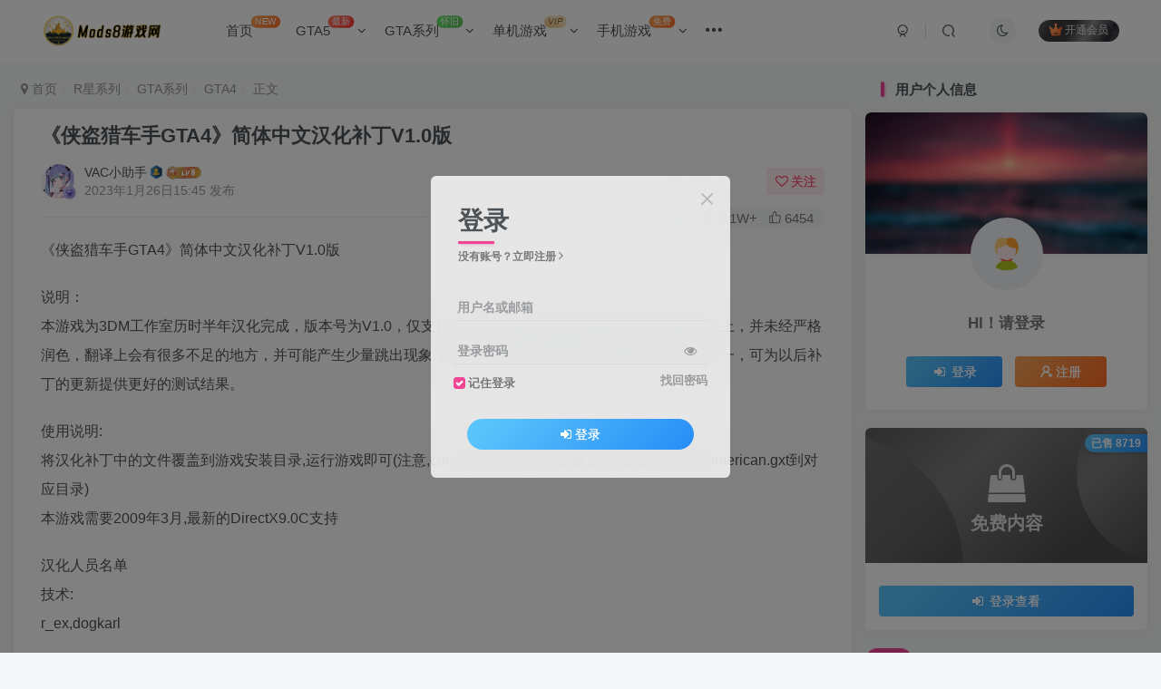

--- FILE ---
content_type: text/html; charset=UTF-8
request_url: https://www.mods8.com/5286.html
body_size: 23550
content:
<!DOCTYPE HTML>
<html lang="zh-CN">
<head>
	<meta charset="UTF-8">
	<link rel="dns-prefetch" href="//apps.bdimg.com">
	<meta http-equiv="X-UA-Compatible" content="IE=edge,chrome=1">
	<meta name="viewport" content="width=device-width, initial-scale=1.0, user-scalable=0, minimum-scale=1.0, maximum-scale=0.0, viewport-fit=cover">
	<meta http-equiv="Cache-Control" content="no-transform" />
	<meta http-equiv="Cache-Control" content="no-siteapp" />
	<meta name='robots' content='max-image-preview:large' />
<title>《侠盗猎车手GTA4》简体中文汉化补丁V1.0版-Mods8游戏网</title><meta name="keywords" content="GTA4">
<meta name="description" content="《侠盗猎车手GTA4》简体中文汉化补丁V1.0版 说明：本游戏为3DM工作室历时半年汉化完成，版本号为V1.0，仅支持V1.02版的游戏，游戏汉化程度高达95%以上，并未经严格润色，翻译上会有很多不足的地方，并可能产生少量跳出现象,欢迎大家指正。搜集BUG也是1.0版的作用之一，可为以后补丁的更新提供更好的测试结果。 使用说明:将汉化补丁中的文件覆盖到游戏安装目录,运行游戏即可(注意,common">
<link rel="canonical" href="https://www.mods8.com/5286.html" />
<link rel='dns-prefetch' href='//www.mods8.com' />
<link rel='stylesheet' id='wp-block-library-css' href='https://www.mods8.com/wp-includes/css/dist/block-library/style.min.css?ver=6.4.3' type='text/css' media='all' />
<style id='classic-theme-styles-inline-css' type='text/css'>
/*! This file is auto-generated */
.wp-block-button__link{color:#fff;background-color:#32373c;border-radius:9999px;box-shadow:none;text-decoration:none;padding:calc(.667em + 2px) calc(1.333em + 2px);font-size:1.125em}.wp-block-file__button{background:#32373c;color:#fff;text-decoration:none}
</style>
<style id='global-styles-inline-css' type='text/css'>
body{--wp--preset--color--black: #000000;--wp--preset--color--cyan-bluish-gray: #abb8c3;--wp--preset--color--white: #ffffff;--wp--preset--color--pale-pink: #f78da7;--wp--preset--color--vivid-red: #cf2e2e;--wp--preset--color--luminous-vivid-orange: #ff6900;--wp--preset--color--luminous-vivid-amber: #fcb900;--wp--preset--color--light-green-cyan: #7bdcb5;--wp--preset--color--vivid-green-cyan: #00d084;--wp--preset--color--pale-cyan-blue: #8ed1fc;--wp--preset--color--vivid-cyan-blue: #0693e3;--wp--preset--color--vivid-purple: #9b51e0;--wp--preset--gradient--vivid-cyan-blue-to-vivid-purple: linear-gradient(135deg,rgba(6,147,227,1) 0%,rgb(155,81,224) 100%);--wp--preset--gradient--light-green-cyan-to-vivid-green-cyan: linear-gradient(135deg,rgb(122,220,180) 0%,rgb(0,208,130) 100%);--wp--preset--gradient--luminous-vivid-amber-to-luminous-vivid-orange: linear-gradient(135deg,rgba(252,185,0,1) 0%,rgba(255,105,0,1) 100%);--wp--preset--gradient--luminous-vivid-orange-to-vivid-red: linear-gradient(135deg,rgba(255,105,0,1) 0%,rgb(207,46,46) 100%);--wp--preset--gradient--very-light-gray-to-cyan-bluish-gray: linear-gradient(135deg,rgb(238,238,238) 0%,rgb(169,184,195) 100%);--wp--preset--gradient--cool-to-warm-spectrum: linear-gradient(135deg,rgb(74,234,220) 0%,rgb(151,120,209) 20%,rgb(207,42,186) 40%,rgb(238,44,130) 60%,rgb(251,105,98) 80%,rgb(254,248,76) 100%);--wp--preset--gradient--blush-light-purple: linear-gradient(135deg,rgb(255,206,236) 0%,rgb(152,150,240) 100%);--wp--preset--gradient--blush-bordeaux: linear-gradient(135deg,rgb(254,205,165) 0%,rgb(254,45,45) 50%,rgb(107,0,62) 100%);--wp--preset--gradient--luminous-dusk: linear-gradient(135deg,rgb(255,203,112) 0%,rgb(199,81,192) 50%,rgb(65,88,208) 100%);--wp--preset--gradient--pale-ocean: linear-gradient(135deg,rgb(255,245,203) 0%,rgb(182,227,212) 50%,rgb(51,167,181) 100%);--wp--preset--gradient--electric-grass: linear-gradient(135deg,rgb(202,248,128) 0%,rgb(113,206,126) 100%);--wp--preset--gradient--midnight: linear-gradient(135deg,rgb(2,3,129) 0%,rgb(40,116,252) 100%);--wp--preset--font-size--small: 13px;--wp--preset--font-size--medium: 20px;--wp--preset--font-size--large: 36px;--wp--preset--font-size--x-large: 42px;--wp--preset--spacing--20: 0.44rem;--wp--preset--spacing--30: 0.67rem;--wp--preset--spacing--40: 1rem;--wp--preset--spacing--50: 1.5rem;--wp--preset--spacing--60: 2.25rem;--wp--preset--spacing--70: 3.38rem;--wp--preset--spacing--80: 5.06rem;--wp--preset--shadow--natural: 6px 6px 9px rgba(0, 0, 0, 0.2);--wp--preset--shadow--deep: 12px 12px 50px rgba(0, 0, 0, 0.4);--wp--preset--shadow--sharp: 6px 6px 0px rgba(0, 0, 0, 0.2);--wp--preset--shadow--outlined: 6px 6px 0px -3px rgba(255, 255, 255, 1), 6px 6px rgba(0, 0, 0, 1);--wp--preset--shadow--crisp: 6px 6px 0px rgba(0, 0, 0, 1);}:where(.is-layout-flex){gap: 0.5em;}:where(.is-layout-grid){gap: 0.5em;}body .is-layout-flow > .alignleft{float: left;margin-inline-start: 0;margin-inline-end: 2em;}body .is-layout-flow > .alignright{float: right;margin-inline-start: 2em;margin-inline-end: 0;}body .is-layout-flow > .aligncenter{margin-left: auto !important;margin-right: auto !important;}body .is-layout-constrained > .alignleft{float: left;margin-inline-start: 0;margin-inline-end: 2em;}body .is-layout-constrained > .alignright{float: right;margin-inline-start: 2em;margin-inline-end: 0;}body .is-layout-constrained > .aligncenter{margin-left: auto !important;margin-right: auto !important;}body .is-layout-constrained > :where(:not(.alignleft):not(.alignright):not(.alignfull)){max-width: var(--wp--style--global--content-size);margin-left: auto !important;margin-right: auto !important;}body .is-layout-constrained > .alignwide{max-width: var(--wp--style--global--wide-size);}body .is-layout-flex{display: flex;}body .is-layout-flex{flex-wrap: wrap;align-items: center;}body .is-layout-flex > *{margin: 0;}body .is-layout-grid{display: grid;}body .is-layout-grid > *{margin: 0;}:where(.wp-block-columns.is-layout-flex){gap: 2em;}:where(.wp-block-columns.is-layout-grid){gap: 2em;}:where(.wp-block-post-template.is-layout-flex){gap: 1.25em;}:where(.wp-block-post-template.is-layout-grid){gap: 1.25em;}.has-black-color{color: var(--wp--preset--color--black) !important;}.has-cyan-bluish-gray-color{color: var(--wp--preset--color--cyan-bluish-gray) !important;}.has-white-color{color: var(--wp--preset--color--white) !important;}.has-pale-pink-color{color: var(--wp--preset--color--pale-pink) !important;}.has-vivid-red-color{color: var(--wp--preset--color--vivid-red) !important;}.has-luminous-vivid-orange-color{color: var(--wp--preset--color--luminous-vivid-orange) !important;}.has-luminous-vivid-amber-color{color: var(--wp--preset--color--luminous-vivid-amber) !important;}.has-light-green-cyan-color{color: var(--wp--preset--color--light-green-cyan) !important;}.has-vivid-green-cyan-color{color: var(--wp--preset--color--vivid-green-cyan) !important;}.has-pale-cyan-blue-color{color: var(--wp--preset--color--pale-cyan-blue) !important;}.has-vivid-cyan-blue-color{color: var(--wp--preset--color--vivid-cyan-blue) !important;}.has-vivid-purple-color{color: var(--wp--preset--color--vivid-purple) !important;}.has-black-background-color{background-color: var(--wp--preset--color--black) !important;}.has-cyan-bluish-gray-background-color{background-color: var(--wp--preset--color--cyan-bluish-gray) !important;}.has-white-background-color{background-color: var(--wp--preset--color--white) !important;}.has-pale-pink-background-color{background-color: var(--wp--preset--color--pale-pink) !important;}.has-vivid-red-background-color{background-color: var(--wp--preset--color--vivid-red) !important;}.has-luminous-vivid-orange-background-color{background-color: var(--wp--preset--color--luminous-vivid-orange) !important;}.has-luminous-vivid-amber-background-color{background-color: var(--wp--preset--color--luminous-vivid-amber) !important;}.has-light-green-cyan-background-color{background-color: var(--wp--preset--color--light-green-cyan) !important;}.has-vivid-green-cyan-background-color{background-color: var(--wp--preset--color--vivid-green-cyan) !important;}.has-pale-cyan-blue-background-color{background-color: var(--wp--preset--color--pale-cyan-blue) !important;}.has-vivid-cyan-blue-background-color{background-color: var(--wp--preset--color--vivid-cyan-blue) !important;}.has-vivid-purple-background-color{background-color: var(--wp--preset--color--vivid-purple) !important;}.has-black-border-color{border-color: var(--wp--preset--color--black) !important;}.has-cyan-bluish-gray-border-color{border-color: var(--wp--preset--color--cyan-bluish-gray) !important;}.has-white-border-color{border-color: var(--wp--preset--color--white) !important;}.has-pale-pink-border-color{border-color: var(--wp--preset--color--pale-pink) !important;}.has-vivid-red-border-color{border-color: var(--wp--preset--color--vivid-red) !important;}.has-luminous-vivid-orange-border-color{border-color: var(--wp--preset--color--luminous-vivid-orange) !important;}.has-luminous-vivid-amber-border-color{border-color: var(--wp--preset--color--luminous-vivid-amber) !important;}.has-light-green-cyan-border-color{border-color: var(--wp--preset--color--light-green-cyan) !important;}.has-vivid-green-cyan-border-color{border-color: var(--wp--preset--color--vivid-green-cyan) !important;}.has-pale-cyan-blue-border-color{border-color: var(--wp--preset--color--pale-cyan-blue) !important;}.has-vivid-cyan-blue-border-color{border-color: var(--wp--preset--color--vivid-cyan-blue) !important;}.has-vivid-purple-border-color{border-color: var(--wp--preset--color--vivid-purple) !important;}.has-vivid-cyan-blue-to-vivid-purple-gradient-background{background: var(--wp--preset--gradient--vivid-cyan-blue-to-vivid-purple) !important;}.has-light-green-cyan-to-vivid-green-cyan-gradient-background{background: var(--wp--preset--gradient--light-green-cyan-to-vivid-green-cyan) !important;}.has-luminous-vivid-amber-to-luminous-vivid-orange-gradient-background{background: var(--wp--preset--gradient--luminous-vivid-amber-to-luminous-vivid-orange) !important;}.has-luminous-vivid-orange-to-vivid-red-gradient-background{background: var(--wp--preset--gradient--luminous-vivid-orange-to-vivid-red) !important;}.has-very-light-gray-to-cyan-bluish-gray-gradient-background{background: var(--wp--preset--gradient--very-light-gray-to-cyan-bluish-gray) !important;}.has-cool-to-warm-spectrum-gradient-background{background: var(--wp--preset--gradient--cool-to-warm-spectrum) !important;}.has-blush-light-purple-gradient-background{background: var(--wp--preset--gradient--blush-light-purple) !important;}.has-blush-bordeaux-gradient-background{background: var(--wp--preset--gradient--blush-bordeaux) !important;}.has-luminous-dusk-gradient-background{background: var(--wp--preset--gradient--luminous-dusk) !important;}.has-pale-ocean-gradient-background{background: var(--wp--preset--gradient--pale-ocean) !important;}.has-electric-grass-gradient-background{background: var(--wp--preset--gradient--electric-grass) !important;}.has-midnight-gradient-background{background: var(--wp--preset--gradient--midnight) !important;}.has-small-font-size{font-size: var(--wp--preset--font-size--small) !important;}.has-medium-font-size{font-size: var(--wp--preset--font-size--medium) !important;}.has-large-font-size{font-size: var(--wp--preset--font-size--large) !important;}.has-x-large-font-size{font-size: var(--wp--preset--font-size--x-large) !important;}
.wp-block-navigation a:where(:not(.wp-element-button)){color: inherit;}
:where(.wp-block-post-template.is-layout-flex){gap: 1.25em;}:where(.wp-block-post-template.is-layout-grid){gap: 1.25em;}
:where(.wp-block-columns.is-layout-flex){gap: 2em;}:where(.wp-block-columns.is-layout-grid){gap: 2em;}
.wp-block-pullquote{font-size: 1.5em;line-height: 1.6;}
</style>
<link rel='stylesheet' id='_bootstrap-css' href='https://www.mods8.com/wp-content/themes/zibll/css/bootstrap.min.css?ver=8.0' type='text/css' media='all' />
<link rel='stylesheet' id='_fontawesome-css' href='https://www.mods8.com/wp-content/themes/zibll/css/font-awesome.min.css?ver=8.0' type='text/css' media='all' />
<link rel='stylesheet' id='_main-css' href='https://www.mods8.com/wp-content/themes/zibll/css/main.min.css?ver=8.0' type='text/css' media='all' />
<link rel='stylesheet' id='_forums-css' href='https://www.mods8.com/wp-content/themes/zibll/inc/functions/bbs/assets/css/main.min.css?ver=8.0' type='text/css' media='all' />
<script type="text/javascript" src="https://www.mods8.com/wp-content/themes/zibll/js/libs/jquery.min.js?ver=8.0" id="jquery-js"></script>
<link rel='shortcut icon' href='https://www.mods8.com/wp-content/uploads/2024/01/0b23a2f636041740.ico'><link rel='icon' href='https://www.mods8.com/wp-content/uploads/2024/01/0b23a2f636041740.ico'><link rel='apple-touch-icon-precomposed' href='https://www.mods8.com/wp-content/uploads/2024/01/38607ef4e5041535.png'><meta name='msapplication-TileImage' content='https://www.mods8.com/wp-content/uploads/2024/01/38607ef4e5041535.png'><style>body{--theme-color:#f04494;--focus-shadow-color:rgba(240,68,148,.4);--focus-color-opacity1:rgba(240,68,148,.1);--main-radius:6px;--posts-card-scale:56%;--mian-max-width:1400px;}.enlighter-default .enlighter{max-height:400px;overflow-y:auto !important;}.enlighter-toolbar{display:none !important;}@media (max-width:640px) {
		.meta-right .meta-like{
			display: unset !important;
		}
	}</style><meta name='apple-mobile-web-app-title' content='Mods8游戏网'><!--[if IE]><script src="https://www.mods8.com/wp-content/themes/zibll/js/libs/html5.min.js"></script><![endif]-->	</head>
<body class="post-template-default single single-post postid-5286 single-format-standard white-theme nav-fixed site-layout-2">
		<div style="position: fixed;z-index: -999;left: -5000%;"><img src="https://www.mods8.com/wp-content/uploads/2023/01/ad1a1b7183154354.png" alt="《侠盗猎车手GTA4》简体中文汉化补丁V1.0版-Mods8游戏网"></div>	    <header class="header header-layout-1">
        <nav class="navbar navbar-top center">
            <div class="container-fluid container-header">
                <div class="navbar-header">
			<div class="navbar-brand"><a class="navbar-logo" href="https://www.mods8.com"><img src="https://www.mods8.com/wp-content/uploads/2024/01/658fb90e60041349.png" switch-src="https://www.mods8.com/wp-content/uploads/2024/01/0a2f9d2d34040719.png" alt="Mods8游戏网-好玩的单机游戏-大型单机游戏下载站-GTAMOD资源网" >
			</a></div>
			<button type="button" data-toggle-class="mobile-navbar-show" data-target="body" class="navbar-toggle"><i class="em12 css-icon i-menu"><i></i></i></button><a class="main-search-btn navbar-toggle" href="javascript:;"><svg class="icon" aria-hidden="true"><use xlink:href="#icon-search"></use></svg></a>
		</div>                <div class="collapse navbar-collapse">
                    <ul class="nav navbar-nav"><li id="menu-item-19" class="menu-item menu-item-type-custom menu-item-object-custom menu-item-home menu-item-19"><a href="https://www.mods8.com/">首页<badge class="jb-yellow">NEW</badge></a></li>
<li id="menu-item-64" class="menu-item menu-item-type-taxonomy menu-item-object-category menu-item-has-children menu-item-64"><a href="https://www.mods8.com/category/rx/xl/lsd">GTA5<badge class="jb-red badge-bw">最新</badge></a>
<ul class="sub-menu">
	<li id="menu-item-60" class="menu-item menu-item-type-taxonomy menu-item-object-category menu-item-60"><a href="https://www.mods8.com/category/rx/xl/lsd/yx">GTA5 游戏</a></li>
	<li id="menu-item-63" class="menu-item menu-item-type-taxonomy menu-item-object-category menu-item-63"><a href="https://www.mods8.com/category/rx/xl/lsd/zj">GTA5 载具</a></li>
	<li id="menu-item-59" class="menu-item menu-item-type-taxonomy menu-item-object-category menu-item-59"><a href="https://www.mods8.com/category/rx/xl/lsd/wq">GTA5 武器</a></li>
	<li id="menu-item-56" class="menu-item menu-item-type-taxonomy menu-item-object-category menu-item-56"><a href="https://www.mods8.com/category/rx/xl/lsd/rw">GTA5 人物</a></li>
	<li id="menu-item-62" class="menu-item menu-item-type-taxonomy menu-item-object-category menu-item-62"><a href="https://www.mods8.com/category/rx/xl/lsd/jb">GTA5 脚本</a></li>
	<li id="menu-item-58" class="menu-item menu-item-type-taxonomy menu-item-object-category menu-item-58"><a href="https://www.mods8.com/category/rx/xl/lsd/dt">GTA5 地图</a></li>
	<li id="menu-item-61" class="menu-item menu-item-type-taxonomy menu-item-object-category menu-item-61"><a href="https://www.mods8.com/category/rx/xl/lsd/hz">GTA5 画质</a></li>
	<li id="menu-item-57" class="menu-item menu-item-type-taxonomy menu-item-object-category menu-item-57"><a href="https://www.mods8.com/category/rx/xl/lsd/qt">GTA5 其他</a></li>
</ul>
</li>
<li id="menu-item-253" class="menu-item menu-item-type-taxonomy menu-item-object-category current-post-ancestor menu-item-has-children menu-item-253"><a href="https://www.mods8.com/category/rx/xl">GTA系列<badge class="jb-green">怀旧</badge></a>
<ul class="sub-menu">
	<li id="menu-item-258" class="menu-item menu-item-type-taxonomy menu-item-object-category current-post-ancestor current-menu-parent current-post-parent menu-item-258"><a href="https://www.mods8.com/category/rx/xl/zyc">GTA4</a></li>
	<li id="menu-item-252" class="menu-item menu-item-type-taxonomy menu-item-object-category menu-item-252"><a href="https://www.mods8.com/category/rx/xl/sbq">GTA三部曲</a></li>
	<li id="menu-item-256" class="menu-item menu-item-type-taxonomy menu-item-object-category menu-item-256"><a href="https://www.mods8.com/category/rx/xl/sadls">圣安地列斯</a></li>
	<li id="menu-item-254" class="menu-item menu-item-type-taxonomy menu-item-object-category menu-item-254"><a href="https://www.mods8.com/category/rx/xl/zeds">罪恶都市</a></li>
	<li id="menu-item-4479" class="menu-item menu-item-type-taxonomy menu-item-object-category menu-item-4479"><a href="https://www.mods8.com/category/rx/xl/hjb">GTA怀旧版</a></li>
</ul>
</li>
<li id="menu-item-39" class="menu-item menu-item-type-taxonomy menu-item-object-category menu-item-has-children menu-item-39"><a href="https://www.mods8.com/category/djyx">单机游戏<badge class="badge-bw jb-vip1"><i>VIP</i></badge></a>
<ul class="sub-menu">
	<li id="menu-item-43" class="menu-item menu-item-type-taxonomy menu-item-object-category menu-item-43"><a href="https://www.mods8.com/category/djyx/kfsj">开放世界</a></li>
	<li id="menu-item-42" class="menu-item menu-item-type-taxonomy menu-item-object-category menu-item-42"><a href="https://www.mods8.com/category/djyx/dzmx">动作冒险</a></li>
	<li id="menu-item-50" class="menu-item menu-item-type-taxonomy menu-item-object-category menu-item-50"><a href="https://www.mods8.com/category/djyx/jsby">角色扮演</a></li>
	<li id="menu-item-47" class="menu-item menu-item-type-taxonomy menu-item-object-category menu-item-47"><a href="https://www.mods8.com/category/djyx/kbjs">恐怖惊悚</a></li>
	<li id="menu-item-49" class="menu-item menu-item-type-taxonomy menu-item-object-category menu-item-49"><a href="https://www.mods8.com/category/djyx/jsty">竞速体育</a></li>
	<li id="menu-item-46" class="menu-item menu-item-type-taxonomy menu-item-object-category menu-item-46"><a href="https://www.mods8.com/category/djyx/layc">恋爱养成</a></li>
	<li id="menu-item-54" class="menu-item menu-item-type-taxonomy menu-item-object-category menu-item-54"><a href="https://www.mods8.com/category/djyx/mnjy">模拟经营</a></li>
	<li id="menu-item-55" class="menu-item menu-item-type-taxonomy menu-item-object-category menu-item-55"><a href="https://www.mods8.com/category/djyx/xxyz">休闲益智</a></li>
	<li id="menu-item-45" class="menu-item menu-item-type-taxonomy menu-item-object-category menu-item-45"><a href="https://www.mods8.com/category/djyx/hjjd">怀旧经典</a></li>
</ul>
</li>
<li id="menu-item-235" class="menu-item menu-item-type-taxonomy menu-item-object-category menu-item-has-children menu-item-235"><a href="https://www.mods8.com/category/sjyx">手机游戏<badge class="jb-yellow">免费</badge></a>
<ul class="sub-menu">
	<li id="menu-item-238" class="menu-item menu-item-type-taxonomy menu-item-object-category menu-item-238"><a href="https://www.mods8.com/category/sjyx/kfsj-sjyx">开放世界</a></li>
	<li id="menu-item-237" class="menu-item menu-item-type-taxonomy menu-item-object-category menu-item-237"><a href="https://www.mods8.com/category/sjyx/dzmx-sjyx">动作冒险</a></li>
	<li id="menu-item-244" class="menu-item menu-item-type-taxonomy menu-item-object-category menu-item-244"><a href="https://www.mods8.com/category/sjyx/jsby-sjyx">角色扮演</a></li>
	<li id="menu-item-241" class="menu-item menu-item-type-taxonomy menu-item-object-category menu-item-241"><a href="https://www.mods8.com/category/sjyx/kbjs-sjyx">恐怖惊悚</a></li>
	<li id="menu-item-243" class="menu-item menu-item-type-taxonomy menu-item-object-category menu-item-243"><a href="https://www.mods8.com/category/sjyx/ty">竞技体育</a></li>
	<li id="menu-item-240" class="menu-item menu-item-type-taxonomy menu-item-object-category menu-item-240"><a href="https://www.mods8.com/category/sjyx/layc-sjyx">恋爱养成</a></li>
	<li id="menu-item-242" class="menu-item menu-item-type-taxonomy menu-item-object-category menu-item-242"><a href="https://www.mods8.com/category/sjyx/mnjy-sjyx">模拟经营</a></li>
	<li id="menu-item-236" class="menu-item menu-item-type-taxonomy menu-item-object-category menu-item-236"><a href="https://www.mods8.com/category/sjyx/xxyz-sjyx">休闲益智</a></li>
	<li id="menu-item-239" class="menu-item menu-item-type-taxonomy menu-item-object-category menu-item-239"><a href="https://www.mods8.com/category/sjyx/jd">怀旧经典</a></li>
</ul>
</li>
<li id="menu-item-1824" class="menu-item menu-item-type-taxonomy menu-item-object-category current-post-ancestor menu-item-has-children menu-item-1824"><a href="https://www.mods8.com/category/rx">R星出品<badge class="jb-red badge-bw">精品</badge></a>
<ul class="sub-menu">
	<li id="menu-item-1825" class="menu-item menu-item-type-taxonomy menu-item-object-category menu-item-1825"><a href="https://www.mods8.com/category/rx/rdr2">荒野大镖客2</a></li>
</ul>
</li>
<li id="menu-item-18" class="menu-item menu-item-type-post_type menu-item-object-page menu-item-18"><a href="https://www.mods8.com/forums">社区论坛<badge class="b-blue">投稿</badge></a></li>
<li id="menu-item-3620" class="menu-item menu-item-type-custom menu-item-object-custom menu-item-3620"><a><a href="https://www.mods8.com/zanzhu/" target="_blank" rel="noopener">赞助我们<badge>折扣</badge></a></a></li>
</ul><div class="navbar-form navbar-right hide show-nav-but" style="margin-right:-10px;"><a data-toggle-class data-target=".nav.navbar-nav" href="javascript:;" class="but"><svg class="" aria-hidden="true" data-viewBox="0 0 1024 1024" viewBox="0 0 1024 1024"><use xlink:href="#icon-menu_2"></use></svg></a></div><div class="navbar-form navbar-right navbar-but"><span class="hover-show inline-block"><a class="signin-loader but jb-red radius payvip-icon ml10" href="javascript:;"><svg class="em12 mr3" aria-hidden="true" data-viewBox="0 0 1024 1024" viewBox="0 0 1024 1024"><use xlink:href="#icon-vip_1"></use></svg>开通会员</a><div class="sub-menu hover-show-con sub-vip-card"><div class="vip-card pointer level-1 vip-theme1 signin-loader" vip-level="1">
    <div class="abs-center vip-baicon"><img  class="lazyload img-icon " src="https://www.mods8.com/wp-content/themes/zibll/img/thumbnail-null.svg" data-src="https://www.mods8.com/wp-content/themes/zibll/img/vip-1.svg" title="「月费」铂金会员" alt="「月费」铂金会员"></div><div class="vip-img abs-right"><img  class="lazyload img-icon " src="https://www.mods8.com/wp-content/themes/zibll/img/thumbnail-null.svg" data-src="https://www.mods8.com/wp-content/themes/zibll/img/vip-1.svg" title="「月费」铂金会员" alt="「月费」铂金会员"></div><div class="relative"><div class="vip-name mb10"><span class="mr6"><img  class="lazyload img-icon " src="https://www.mods8.com/wp-content/themes/zibll/img/thumbnail-null.svg" data-src="https://www.mods8.com/wp-content/themes/zibll/img/vip-1.svg" title="「月费」铂金会员" alt="「月费」铂金会员"></span>开通「月费」铂金会员</div><ul class="mb10 relative"><strong><li>全站资源任您免费下载</li>
<li>全站内容免费阅读</li>
<li>全站广告屏蔽</li>
<li>会员优先进入本站点</li>
<li>尊贵会员身份</li>
<li>享受每日更新无限制下载</li>
<li>会员用户专属QQ群</li></strong></ul><a class="but jb-blue radius payvip-button" href="javascript:;">开通「月费」铂金会员</a></div>
    </div><div class="vip-card pointer level-2 vip-theme2 signin-loader" vip-level="2">
    <div class="abs-center vip-baicon"><img  class="lazyload img-icon " src="https://www.mods8.com/wp-content/themes/zibll/img/thumbnail-null.svg" data-src="https://www.mods8.com/wp-content/themes/zibll/img/vip-2.svg" title="「终身」星钻会员" alt="「终身」星钻会员"></div><div class="vip-img abs-right"><img  class="lazyload img-icon " src="https://www.mods8.com/wp-content/themes/zibll/img/thumbnail-null.svg" data-src="https://www.mods8.com/wp-content/themes/zibll/img/vip-2.svg" title="「终身」星钻会员" alt="「终身」星钻会员"></div><div class="relative"><div class="vip-name mb10"><span class="mr6"><img  class="lazyload img-icon " src="https://www.mods8.com/wp-content/themes/zibll/img/thumbnail-null.svg" data-src="https://www.mods8.com/wp-content/themes/zibll/img/vip-2.svg" title="「终身」星钻会员" alt="「终身」星钻会员"></span>开通「终身」星钻会员</div><ul class="mb10 relative"><strong><li>全站资源永久性任您免费下载</li>
<li>全站内容免费阅读</li>
<li>全站广告屏蔽</li>
<li>会员优先进入本站点</li>
<li>尊贵会员身份</li>
<li>享受本站点所有服务</li>
<li>终身享受每日更新并无限制下载</li>
<li>会员用户专属QQ群</li></strong></ul><a class="but jb-blue radius payvip-button" href="javascript:;">开通「终身」星钻会员</a></div>
    </div></div></span></div><div class="navbar-form navbar-right"><a href="javascript:;" class="toggle-theme toggle-radius"><i class="fa fa-toggle-theme"></i></a></div><div class="navbar-form navbar-right">
					<ul class="list-inline splitters relative">
						<li><a href="javascript:;" class="btn signin-loader"><svg class="icon" aria-hidden="true" data-viewBox="50 0 924 924" viewBox="50 0 924 924"><use xlink:href="#icon-user"></use></svg></a>
							<ul class="sub-menu">
							<div class="padding-10"><div class="sub-user-box"><div class="text-center"><div><a class="em09 signin-loader but jb-red radius4 payvip-icon btn-block mt10" href="javascript:;"><svg class="em12 mr10" aria-hidden="true" data-viewBox="0 0 1024 1024" viewBox="0 0 1024 1024"><use xlink:href="#icon-vip_1"></use></svg>开通会员 尊享会员权益</a></div><div class="flex jsa header-user-href"><a href="javascript:;" class="signin-loader"><div class="badg mb6 toggle-radius c-blue"><svg class="icon" aria-hidden="true" data-viewBox="50 0 924 924" viewBox="50 0 924 924"><use xlink:href="#icon-user"></use></svg></div><div class="c-blue">登录</div></a><a href="javascript:;" class="signup-loader"><div class="badg mb6 toggle-radius c-green"><svg class="icon" aria-hidden="true"><use xlink:href="#icon-signup"></use></svg></div><div class="c-green">注册</div></a><a target="_blank" rel="nofollow" href="https://www.mods8.com/user-sign?tab=resetpassword&redirect_to=https://www.mods8.com/5286.html"><div class="badg mb6 toggle-radius c-purple"><svg class="icon" aria-hidden="true"><use xlink:href="#icon-user_rp"></use></svg></div><div class="c-purple">找回密码</div></a></div></div></div></div>
							</ul>
						</li><li class="relative"><a class="main-search-btn btn nav-search-btn" href="javascript:;"><svg class="icon" aria-hidden="true"><use xlink:href="#icon-search"></use></svg></a></li>
					</ul>
				</div>                </div>
            </div>
        </nav>
    </header>

    <div class="mobile-header">
        <nav mini-touch="mobile-nav" touch-direction="left" class="mobile-navbar visible-xs-block scroll-y mini-scrollbar left">
            <a href="javascript:;" class="toggle-theme toggle-radius"><i class="fa fa-toggle-theme"></i></a><ul class="mobile-menus theme-box"><li class="menu-item menu-item-type-custom menu-item-object-custom menu-item-home menu-item-19"><a href="https://www.mods8.com/">首页<badge class="jb-yellow">NEW</badge></a></li>
<li class="menu-item menu-item-type-taxonomy menu-item-object-category menu-item-has-children menu-item-64"><a href="https://www.mods8.com/category/rx/xl/lsd">GTA5<badge class="jb-red badge-bw">最新</badge></a>
<ul class="sub-menu">
	<li class="menu-item menu-item-type-taxonomy menu-item-object-category menu-item-60"><a href="https://www.mods8.com/category/rx/xl/lsd/yx">GTA5 游戏</a></li>
	<li class="menu-item menu-item-type-taxonomy menu-item-object-category menu-item-63"><a href="https://www.mods8.com/category/rx/xl/lsd/zj">GTA5 载具</a></li>
	<li class="menu-item menu-item-type-taxonomy menu-item-object-category menu-item-59"><a href="https://www.mods8.com/category/rx/xl/lsd/wq">GTA5 武器</a></li>
	<li class="menu-item menu-item-type-taxonomy menu-item-object-category menu-item-56"><a href="https://www.mods8.com/category/rx/xl/lsd/rw">GTA5 人物</a></li>
	<li class="menu-item menu-item-type-taxonomy menu-item-object-category menu-item-62"><a href="https://www.mods8.com/category/rx/xl/lsd/jb">GTA5 脚本</a></li>
	<li class="menu-item menu-item-type-taxonomy menu-item-object-category menu-item-58"><a href="https://www.mods8.com/category/rx/xl/lsd/dt">GTA5 地图</a></li>
	<li class="menu-item menu-item-type-taxonomy menu-item-object-category menu-item-61"><a href="https://www.mods8.com/category/rx/xl/lsd/hz">GTA5 画质</a></li>
	<li class="menu-item menu-item-type-taxonomy menu-item-object-category menu-item-57"><a href="https://www.mods8.com/category/rx/xl/lsd/qt">GTA5 其他</a></li>
</ul>
</li>
<li class="menu-item menu-item-type-taxonomy menu-item-object-category current-post-ancestor menu-item-has-children menu-item-253"><a href="https://www.mods8.com/category/rx/xl">GTA系列<badge class="jb-green">怀旧</badge></a>
<ul class="sub-menu">
	<li class="menu-item menu-item-type-taxonomy menu-item-object-category current-post-ancestor current-menu-parent current-post-parent menu-item-258"><a href="https://www.mods8.com/category/rx/xl/zyc">GTA4</a></li>
	<li class="menu-item menu-item-type-taxonomy menu-item-object-category menu-item-252"><a href="https://www.mods8.com/category/rx/xl/sbq">GTA三部曲</a></li>
	<li class="menu-item menu-item-type-taxonomy menu-item-object-category menu-item-256"><a href="https://www.mods8.com/category/rx/xl/sadls">圣安地列斯</a></li>
	<li class="menu-item menu-item-type-taxonomy menu-item-object-category menu-item-254"><a href="https://www.mods8.com/category/rx/xl/zeds">罪恶都市</a></li>
	<li class="menu-item menu-item-type-taxonomy menu-item-object-category menu-item-4479"><a href="https://www.mods8.com/category/rx/xl/hjb">GTA怀旧版</a></li>
</ul>
</li>
<li class="menu-item menu-item-type-taxonomy menu-item-object-category menu-item-has-children menu-item-39"><a href="https://www.mods8.com/category/djyx">单机游戏<badge class="badge-bw jb-vip1"><i>VIP</i></badge></a>
<ul class="sub-menu">
	<li class="menu-item menu-item-type-taxonomy menu-item-object-category menu-item-43"><a href="https://www.mods8.com/category/djyx/kfsj">开放世界</a></li>
	<li class="menu-item menu-item-type-taxonomy menu-item-object-category menu-item-42"><a href="https://www.mods8.com/category/djyx/dzmx">动作冒险</a></li>
	<li class="menu-item menu-item-type-taxonomy menu-item-object-category menu-item-50"><a href="https://www.mods8.com/category/djyx/jsby">角色扮演</a></li>
	<li class="menu-item menu-item-type-taxonomy menu-item-object-category menu-item-47"><a href="https://www.mods8.com/category/djyx/kbjs">恐怖惊悚</a></li>
	<li class="menu-item menu-item-type-taxonomy menu-item-object-category menu-item-49"><a href="https://www.mods8.com/category/djyx/jsty">竞速体育</a></li>
	<li class="menu-item menu-item-type-taxonomy menu-item-object-category menu-item-46"><a href="https://www.mods8.com/category/djyx/layc">恋爱养成</a></li>
	<li class="menu-item menu-item-type-taxonomy menu-item-object-category menu-item-54"><a href="https://www.mods8.com/category/djyx/mnjy">模拟经营</a></li>
	<li class="menu-item menu-item-type-taxonomy menu-item-object-category menu-item-55"><a href="https://www.mods8.com/category/djyx/xxyz">休闲益智</a></li>
	<li class="menu-item menu-item-type-taxonomy menu-item-object-category menu-item-45"><a href="https://www.mods8.com/category/djyx/hjjd">怀旧经典</a></li>
</ul>
</li>
<li class="menu-item menu-item-type-taxonomy menu-item-object-category menu-item-has-children menu-item-235"><a href="https://www.mods8.com/category/sjyx">手机游戏<badge class="jb-yellow">免费</badge></a>
<ul class="sub-menu">
	<li class="menu-item menu-item-type-taxonomy menu-item-object-category menu-item-238"><a href="https://www.mods8.com/category/sjyx/kfsj-sjyx">开放世界</a></li>
	<li class="menu-item menu-item-type-taxonomy menu-item-object-category menu-item-237"><a href="https://www.mods8.com/category/sjyx/dzmx-sjyx">动作冒险</a></li>
	<li class="menu-item menu-item-type-taxonomy menu-item-object-category menu-item-244"><a href="https://www.mods8.com/category/sjyx/jsby-sjyx">角色扮演</a></li>
	<li class="menu-item menu-item-type-taxonomy menu-item-object-category menu-item-241"><a href="https://www.mods8.com/category/sjyx/kbjs-sjyx">恐怖惊悚</a></li>
	<li class="menu-item menu-item-type-taxonomy menu-item-object-category menu-item-243"><a href="https://www.mods8.com/category/sjyx/ty">竞技体育</a></li>
	<li class="menu-item menu-item-type-taxonomy menu-item-object-category menu-item-240"><a href="https://www.mods8.com/category/sjyx/layc-sjyx">恋爱养成</a></li>
	<li class="menu-item menu-item-type-taxonomy menu-item-object-category menu-item-242"><a href="https://www.mods8.com/category/sjyx/mnjy-sjyx">模拟经营</a></li>
	<li class="menu-item menu-item-type-taxonomy menu-item-object-category menu-item-236"><a href="https://www.mods8.com/category/sjyx/xxyz-sjyx">休闲益智</a></li>
	<li class="menu-item menu-item-type-taxonomy menu-item-object-category menu-item-239"><a href="https://www.mods8.com/category/sjyx/jd">怀旧经典</a></li>
</ul>
</li>
<li class="menu-item menu-item-type-taxonomy menu-item-object-category current-post-ancestor menu-item-has-children menu-item-1824"><a href="https://www.mods8.com/category/rx">R星出品<badge class="jb-red badge-bw">精品</badge></a>
<ul class="sub-menu">
	<li class="menu-item menu-item-type-taxonomy menu-item-object-category menu-item-1825"><a href="https://www.mods8.com/category/rx/rdr2">荒野大镖客2</a></li>
</ul>
</li>
<li class="menu-item menu-item-type-post_type menu-item-object-page menu-item-18"><a href="https://www.mods8.com/forums">社区论坛<badge class="b-blue">投稿</badge></a></li>
<li class="menu-item menu-item-type-custom menu-item-object-custom menu-item-3620"><a><a href="https://www.mods8.com/zanzhu/" target="_blank" rel="noopener">赞助我们<badge>折扣</badge></a></a></li>
</ul><div class="posts-nav-box" data-title="文章目录"></div><div class="sub-user-box"><div class="text-center"><div><a class="em09 signin-loader but jb-red radius4 payvip-icon btn-block mt10" href="javascript:;"><svg class="em12 mr10" aria-hidden="true" data-viewBox="0 0 1024 1024" viewBox="0 0 1024 1024"><use xlink:href="#icon-vip_1"></use></svg>开通会员 尊享会员权益</a></div><div class="flex jsa header-user-href"><a href="javascript:;" class="signin-loader"><div class="badg mb6 toggle-radius c-blue"><svg class="icon" aria-hidden="true" data-viewBox="50 0 924 924" viewBox="50 0 924 924"><use xlink:href="#icon-user"></use></svg></div><div class="c-blue">登录</div></a><a href="javascript:;" class="signup-loader"><div class="badg mb6 toggle-radius c-green"><svg class="icon" aria-hidden="true"><use xlink:href="#icon-signup"></use></svg></div><div class="c-green">注册</div></a><a target="_blank" rel="nofollow" href="https://www.mods8.com/user-sign?tab=resetpassword&redirect_to=https://www.mods8.com/5286.html"><div class="badg mb6 toggle-radius c-purple"><svg class="icon" aria-hidden="true"><use xlink:href="#icon-user_rp"></use></svg></div><div class="c-purple">找回密码</div></a></div></div></div><div class="mobile-nav-widget"></div>        </nav>
        <div class="fixed-body" data-toggle-class="mobile-navbar-show" data-target="body"></div>
    </div>
    <div class="container fluid-widget"></div><main role="main" class="container">
    <div class="content-wrap">
        <div class="content-layout">
            <ul class="breadcrumb">
		<li><a href="https://www.mods8.com"><i class="fa fa-map-marker"></i> 首页</a></li><li>
		<a href="https://www.mods8.com/category/rx">R星系列</a> </li><li> <a href="https://www.mods8.com/category/rx/xl">GTA系列</a> </li><li> <a href="https://www.mods8.com/category/rx/xl/zyc">GTA4</a> </li><li> 正文</li></ul><article class="article main-bg theme-box box-body radius8 main-shadow"><div class="article-header theme-box clearfix relative"><h1 class="article-title"> <a href="https://www.mods8.com/5286.html">《侠盗猎车手GTA4》简体中文汉化补丁V1.0版</a></h1><div class="article-avatar"><div class="user-info flex ac article-avatar"><a href="https://www.mods8.com/author/3"><span class="avatar-img"><img alt="VAC小助手的头像-Mods8游戏网" src="https://www.mods8.com/wp-content/themes/zibll/img/avatar-default.png" data-src="//www.mods8.com/wp-content/uploads/2022/10/未标题-1.jpg" class="lazyload avatar avatar-id-3"><img class="lazyload avatar-badge" src="https://www.mods8.com/wp-content/themes/zibll/img/thumbnail.svg" data-src="https://www.mods8.com/wp-content/themes/zibll/img/vip-2.svg" data-toggle="tooltip" title="「终身」星钻会员" alt="「终身」星钻会员"></span></a><div class="user-right flex flex1 ac jsb ml10"><div class="flex1"><name class="flex ac flex1"><a class="display-name text-ellipsis " href="https://www.mods8.com/author/3">VAC小助手</a><img  class="lazyload ml3 img-icon medal-icon" src="https://www.mods8.com/wp-content/themes/zibll/img/thumbnail-null.svg" data-src="https://www.mods8.com/wp-content/themes/zibll/img//medal/medal-2.svg" data-toggle="tooltip" title="资深玩家"  alt="徽章-资深玩家-Mods8游戏网"><img  class="lazyload img-icon ml3" src="https://www.mods8.com/wp-content/themes/zibll/img/thumbnail-null.svg" data-src="https://www.mods8.com/wp-content/themes/zibll/img/user-level-6.png" data-toggle="tooltip" title="LV6" alt="等级-LV6-Mods8游戏网"></name><div class="px12-sm muted-2-color text-ellipsis"><span data-toggle="tooltip" data-placement="bottom" title="2023年01月26日 15:45发布">2023年1月26日15:45 发布</span></div></div><div class="flex0 user-action"><a href="javascript:;" class="px12-sm ml10 follow but c-red signin-loader" data-pid="3"><count><i class="fa fa-heart-o mr3" aria-hidden="true"></i>关注</count></a></div></div></div><div class="relative"><i class="line-form-line"></i><div class="flex ac single-metabox abs-right"><div class="post-metas"><item class="meta-comm"><a rel="nofollow" data-toggle="tooltip" title="去评论" href="javascript:(scrollTo('#comments',-50));"><svg class="icon" aria-hidden="true"><use xlink:href="#icon-comment"></use></svg>0</a></item><item class="meta-view"><svg class="icon" aria-hidden="true"><use xlink:href="#icon-view"></use></svg>6.1W+</item><item class="meta-like"><svg class="icon" aria-hidden="true"><use xlink:href="#icon-like"></use></svg>6454</item></div></div></div></div></div>    <div class="article-content">
                        <div data-nav="posts"class="theme-box wp-posts-content">
            <p>《侠盗猎车手GTA4》简体中文汉化补丁V1.0版</p>
<p>说明：<br />本游戏为3DM工作室历时半年汉化完成，版本号为V1.0，仅支持V1.02版的游戏，游戏汉化程度高达95%以上，并未经严格润色，翻译上会有很多不足的地方，并可能产生少量跳出现象,欢迎大家指正。搜集BUG也是1.0版的作用之一，可为以后补丁的更新提供更好的测试结果。</p>
<p>使用说明:<br />将汉化补丁中的文件覆盖到游戏安装目录,运行游戏即可(注意,common目录不要直接覆盖,只覆盖下级文件american.gxt到对应目录)<br />本游戏需要2009年3月,最新的DirectX9.0C支持</p>
<p>汉化人员名单<br />技术:<br />r_ex,dogkarl</p>
<p>翻译:<br />Basic13,dooooooom,f1996,Hildolfr,Kazzer,lcg3430,Matthew,mini58zc,names19,Samuel,simbaddsa,Spike,Tkor,whut-王鑫,ycla,第二顺位德,芳心如愿,小俊,由此望长安,罪恶老鸟,ありのきみ,Pizzanicky,人贩,魔帅摇滚,Liuzhaoqi,S-SKY<br />测试:Basic13,dooooooom,newtype2001</p>


<figure class="wp-block-image size-full is-resized"><img alt="图片[1]-《侠盗猎车手GTA4》简体中文汉化补丁V1.0版-Mods8游戏网" fetchpriority="high" decoding="async" src="https://www.mods8.com/wp-content/themes/zibll/img/thumbnail-lg.svg" data-src="https://www.mods8.com/wp-content/uploads/2023/01/ad1a1b7183154354.png"   class="wp-image-4248" width="1280" height="750"/></figure>


<p><br /><strong><span style="font-size: 18pt;">免登陆 城通网盘下载：</span></strong></p>
<p><strong><span style="font-size: 18pt;"><a href="https://url21.ctfile.com/f/16047721-772174330-44d7b2?p=9268" target="_blank">https://url21.ctfile.com/f/16047721-772174330-44d7b2?p=9268</a> (访问密码: 9268)</span></strong></p>
<p><strong><span style="font-size: 18pt;">注册登录账号 可以查看隐藏类容，获取其他网盘链接 支持不限速下载！</span></strong></p><span style="font-family:lucida sans unicode,lucida grande,sans-serif;"><span style="font-size:20px;"><strong><span style="box-sizing: border-box; color: rgb(0, 255, 0); outline: 0px !important;">—</span><br />
<div 0px="" font-size:="" helvetica="" outline:="" style="box-sizing: border-box; color: rgb(78, 83, 88); font-family: ">
	<span style="font-family:lucida sans unicode,lucida grande,sans-serif;"><span style="font-size:20px;"><strong><span style="box-sizing: border-box; outline: 0px !important;"><span style="box-sizing: border-box; outline: 0px !important; font-weight: 700;"><span style="box-sizing: border-box; outline: 0px !important;"><span style="box-sizing: border-box; outline: 0px !important; color: rgb(255, 0, 0);">我们网站：</span></span></span></span>[<strong style="font-size: 20px;"><span style="box-sizing: border-box; outline: 0px !important;">所有 <span style="box-sizing: border-box; outline: 0px !important;"><span style="box-sizing: border-box; outline: 0px !important;"><span style="box-sizing: border-box; outline: 0px !important; color: rgb(255, 0, 0);"><a href="https://www.mods8.com/779.html" target="_blank">GTAMOD资源</a> </span></span>以及<span style="box-sizing: border-box; outline: 0px !important;"><span style="box-sizing: border-box; outline: 0px !important; color: rgb(255, 0, 0);"> <a href="https://www.mods8.com/category/djyx" target="_blank">单机游戏资源</a></span></span></span></span>]<span style="box-sizing: border-box; outline: 0px !important;"><span style="box-sizing: border-box; outline: 0px !important;"><span style="box-sizing: border-box; outline: 0px !important;"><span style="box-sizing: border-box; outline: 0px !important; color: rgb(255, 0, 0);"> 全部亲测可玩！</span></span></span></span></strong></strong></span></span></div>
<div 0px="" font-size:="" helvetica="" outline:="" style="box-sizing: border-box; color: rgb(78, 83, 88); font-family: ">
	<span style="font-family:lucida sans unicode,lucida grande,sans-serif;"><span style="font-size:20px;"><strong><span style="box-sizing: border-box; outline: 0px !important;"><span style="box-sizing: border-box; outline: 0px !important; font-weight: 700;"><span style="box-sizing: border-box; outline: 0px !important;"><span style="color:#ff0000;">站内资源：</span></span></span></span>[<strong style="font-size: 20px;"><span style="box-sizing: border-box; outline: 0px !important;"><span style="box-sizing: border-box; outline: 0px !important;"><span style="box-sizing: border-box; outline: 0px !important;">2014年开始 一直更新到现在</span></span></span></strong>] <span style="box-sizing: border-box; outline: 0px !important;"><span style="box-sizing: border-box; outline: 0px !important;"><span style="box-sizing: border-box; outline: 0px !important;">[<span style="box-sizing: border-box; outline: 0px !important; color: rgb(255, 0, 0);">更新10年了 所以永远不跑路</span>] [</span></span></span><a href="https://www.mods8.com/zanzhu/" target="_blank">一次赞助 永久免费更新</a><span style="box-sizing: border-box; outline: 0px !important;"><span style="box-sizing: border-box; outline: 0px !important;"><span style="box-sizing: border-box; outline: 0px !important;">]</span></span></span></strong></span></span></div>
<div 0px="" font-size:="" helvetica="" outline:="" style="box-sizing: border-box; color: rgb(78, 83, 88); font-family: ">
	<span style="font-family:lucida sans unicode,lucida grande,sans-serif;"><span style="font-size:20px;"><strong><span font-size:="" helvetica="" style="box-sizing: border-box; outline: 0px !important; color: rgb(0, 255, 0);">—</span></strong></span></span></div>
                    </div>
        <div class="zib-widget pay-box  order-type-2" id="posts-pay"><div class="flex pay-flexbox"><div class="flex0 relative mr20 hide-sm pay-thumb"><div class="graphic"><img src="https://www.mods8.com/wp-content/themes/zibll/img/thumbnail.svg" data-src="https://www.mods8.com/wp-content/uploads/2023/01/ad1a1b7183154354.png" alt="《侠盗猎车手GTA4》简体中文汉化补丁V1.0版-Mods8游戏网" class="lazyload fit-cover"><div class="abs-center text-center left-bottom"></div></div></div><div class="flex1 flex xx jsb"><dt class="text-ellipsis pay-title"style="padding-right: 48px;">《侠盗猎车手GTA4》简体中文汉化补丁V1.0版</dt><div class="mt6 em09 muted-2-color">此内容为免费资源，请登录后查看</div><div class="price-box hide-sm"><div class="price-box"><div class="c-red"><b class="em3x"><span class="pay-mark">💎</span>0</b></div></div></div><div class="text-right mt10"><div class=""><a href="javascript:;" class="but signin-loader padding-lg btn-block jb-blue"><i class="fa fa-sign-in"></i> 登录查看</a></div></div></div></div><div class="pay-tag abs-center"><i class="fa fa-download mr3"></i>免费资源</div><badge class="img-badge hot jb-blue px12">已售 8719</badge></div><div class="em09 muted-3-color"><div><span>©</span> 版权声明</div><div class="posts-copyright"><br />
1．本站部分内容转载自其它媒体，但并不代表本站赞同其观点和对其真实性负责。
<br />
<br />
2．若您需要商业运营或用于其他商业活动，请您购买正版授权并合法使用。
<br />
<br />
3．如果本站有侵犯、不妥之处的资源，请联系我们。将会第一时间删除！
<br />
<br />
4．本站部分内容由互联网收集整理，仅供大家参考、学习，不存在任何商业目的与商业用途。<br />
<br />
5．本站提供的所有资源仅供参考、学习使用，版权归原著所有，禁止下载本站资源参与任何商业和非法行为，本站资源下载后请于24小时之内删除！</div></div><div class="text-center theme-box muted-3-color box-body separator em09">THE END</div><div class="theme-box article-tags"><a class="but ml6 radius c-blue" title="查看更多分类文章" href="https://www.mods8.com/category/rx/xl/zyc"><i class="fa fa-folder-open-o" aria-hidden="true"></i>GTA4</a><br></div>    </div>
    <div class="text-center muted-3-color box-body em09">😍喜欢就分享一下吧！</div><div class="text-center post-actions"><a href="javascript:;" data-action="like" class="action action-like" data-pid="5286"><svg class="icon" aria-hidden="true"><use xlink:href="#icon-like"></use></svg><text>点赞</text><count>6454</count></a><span class="hover-show dropup action action-share">
        <svg class="icon" aria-hidden="true"><use xlink:href="#icon-share"></use></svg><text>分享</text><div class="zib-widget hover-show-con share-button dropdown-menu"><div><a rel="nofollow" class="share-btn qzone"  target="_blank" title="QQ空间" href="https://sns.qzone.qq.com/cgi-bin/qzshare/cgi_qzshare_onekey?url=https://www.mods8.com/5286.html&#38;title=《侠盗猎车手GTA4》简体中文汉化补丁V1.0版-Mods8游戏网&#38;pics=https://www.mods8.com/wp-content/uploads/2023/01/ad1a1b7183154354.png&#38;summary=《侠盗猎车手GTA4》简体中文汉化补丁V1.0版 说明：本游戏为3DM工作室历时半年汉化完成，版本号为V1.0，仅支持V1.02版的游戏，游戏汉化程度高达95%以上，并未经严格润色，翻译上会有很多不足的地方，并可能产生少量跳出现象,欢迎大家指正。搜集BUG也是1.0版的作用之一，可为以后补丁的更新提供更好的测试结果。 使用说明:将汉化补丁中的文件覆盖..."><icon><svg class="icon" aria-hidden="true"><use xlink:href="#icon-qzone-color"></use></svg></icon><text>QQ空间<text></a><a rel="nofollow" class="share-btn weibo"  target="_blank" title="微博" href="https://service.weibo.com/share/share.php?url=https://www.mods8.com/5286.html&#38;title=《侠盗猎车手GTA4》简体中文汉化补丁V1.0版-Mods8游戏网&#38;pic=https://www.mods8.com/wp-content/uploads/2023/01/ad1a1b7183154354.png&#38;searchPic=false"><icon><svg class="icon" aria-hidden="true"><use xlink:href="#icon-weibo-color"></use></svg></icon><text>微博<text></a><a rel="nofollow" class="share-btn qq"  target="_blank" title="QQ好友" href="https://connect.qq.com/widget/shareqq/index.html?url=https://www.mods8.com/5286.html&#38;title=《侠盗猎车手GTA4》简体中文汉化补丁V1.0版-Mods8游戏网&#38;pics=https://www.mods8.com/wp-content/uploads/2023/01/ad1a1b7183154354.png&#38;desc=《侠盗猎车手GTA4》简体中文汉化补丁V1.0版 说明：本游戏为3DM工作室历时半年汉化完成，版本号为V1.0，仅支持V1.02版的游戏，游戏汉化程度高达95%以上，并未经严格润色，翻译上会有很多不足的地方，并可能产生少量跳出现象,欢迎大家指正。搜集BUG也是1.0版的作用之一，可为以后补丁的更新提供更好的测试结果。 使用说明:将汉化补丁中的文件覆盖..."><icon><svg class="icon" aria-hidden="true"><use xlink:href="#icon-qq-color"></use></svg></icon><text>QQ好友<text></a><a rel="nofollow" class="share-btn poster" poster-share="5286" title="海报分享" href="javascript:;"><icon><svg class="icon" aria-hidden="true"><use xlink:href="#icon-poster-color"></use></svg></icon><text>海报分享<text></a><a rel="nofollow" class="share-btn copy" data-clipboard-text="https://www.mods8.com/5286.html" data-clipboard-tag="链接" title="复制链接" href="javascript:;"><icon><svg class="icon" aria-hidden="true"><use xlink:href="#icon-copy-color"></use></svg></icon><text>复制链接<text></a></div></div></span><a href="javascript:;" class="action action-favorite signin-loader" data-pid="5286"><svg class="icon" aria-hidden="true"><use xlink:href="#icon-favorite"></use></svg><text>收藏</text><count></count></a></div></article>    <div class="theme-box" style="height:99px">
        <nav class="article-nav">
            <div class="main-bg box-body radius8 main-shadow">
                <a href="https://www.mods8.com/5285.html">
                    <p class="muted-2-color"><i class="fa fa-angle-left em12"></i><i class="fa fa-angle-left em12 mr6"></i>上一篇</p>
                    <div class="text-ellipsis-2">
                        《侠盗猎车手GTA4》100%双结局2选1作弊全启用存档                    </div>
                </a>
            </div>
            <div class="main-bg box-body radius8 main-shadow">
                <a href="https://www.mods8.com/5287.html">
                    <p class="muted-2-color">下一篇<i class="fa fa-angle-right em12 ml6"></i><i class="fa fa-angle-right em12"></i></p>
                    <div class="text-ellipsis-2">
                        《侠盗猎车手GTA4》MOD 坐车                    </div>
                </a>
            </div>
        </nav>
    </div>
<div class="theme-box relates relates-thumb">
            <div class="box-body notop">
                <div class="title-theme">相关推荐</div>
            </div><div class="zib-widget"><div class="swiper-container swiper-scroll"><div class="swiper-wrapper"><div class="swiper-slide mr10"><a href="https://www.mods8.com/5236.html"><div class="graphic hover-zoom-img mb10 style-3" style="padding-bottom: 70%!important;"><img class="fit-cover lazyload" data-src="https://www.mods8.com/wp-content/uploads/2023/01/f383827b75230405.png" src="https://www.mods8.com/wp-content/themes/zibll/img/thumbnail.svg" alt="《侠盗猎车手GTA4》原始执行文件-Mods8游戏网"><div class="abs-center left-bottom graphic-text text-ellipsis">《侠盗猎车手GTA4》原始执行文件</div><div class="abs-center left-bottom graphic-text"><div class="em09 opacity8">《侠盗猎车手GTA4》原始执行文件</div><div class="px12 opacity8 mt6"><item>2023年1月25日23:05 </item><item class="pull-right"><svg class="icon" aria-hidden="true"><use xlink:href="#icon-view"></use></svg> 5.3W+</item></div></div></div></a></div><div class="swiper-slide mr10"><a href="https://www.mods8.com/4517.html"><div class="graphic hover-zoom-img mb10 style-3" style="padding-bottom: 70%!important;"><img class="fit-cover lazyload" data-src="https://www.mods8.com/wp-content/uploads/2022/12/1238e4c9a7172019.png" src="https://www.mods8.com/wp-content/themes/zibll/img/thumbnail.svg" alt="GTA4 侠盗猎车手4 实时切换三主角mod(2013.07.29版)-Mods8游戏网"><div class="abs-center left-bottom graphic-text text-ellipsis">GTA4 侠盗猎车手4 实时切换三主角mod(2013.07.29版)</div><div class="abs-center left-bottom graphic-text"><div class="em09 opacity8">GTA4 侠盗猎车手4 实时切换三主角mod(2013.07.29版)</div><div class="px12 opacity8 mt6"><item>2022年12月10日17:22 </item><item class="pull-right"><svg class="icon" aria-hidden="true"><use xlink:href="#icon-view"></use></svg> 7.5W+</item></div></div></div></a></div><div class="swiper-slide mr10"><a href="https://www.mods8.com/4524.html"><div class="graphic hover-zoom-img mb10 style-3" style="padding-bottom: 70%!important;"><img class="fit-cover lazyload" data-src="https://www.mods8.com/wp-content/uploads/2022/12/ad1a1b7183182628.png" src="https://www.mods8.com/wp-content/themes/zibll/img/thumbnail.svg" alt="GTA4 侠盗猎车手4 刷车工具（附使用方法）-Mods8游戏网"><div class="abs-center left-bottom graphic-text text-ellipsis">GTA4 侠盗猎车手4 刷车工具（附使用方法）</div><div class="abs-center left-bottom graphic-text"><div class="em09 opacity8">GTA4 侠盗猎车手4 刷车工具（附使用方法）</div><div class="px12 opacity8 mt6"><item>2022年12月10日18:28 </item><item class="pull-right"><svg class="icon" aria-hidden="true"><use xlink:href="#icon-view"></use></svg> 5.2W+</item></div></div></div></a></div><div class="swiper-slide mr10"><a href="https://www.mods8.com/4549.html"><div class="graphic hover-zoom-img mb10 style-3" style="padding-bottom: 70%!important;"><img class="fit-cover lazyload" data-src="https://www.mods8.com/wp-content/uploads/2022/12/3423082bd1055247.jpg" src="https://www.mods8.com/wp-content/themes/zibll/img/thumbnail.svg" alt="GTA4 侠盗猎车手4 罪恶俄罗斯之怒modv1.4.2-Mods8游戏网"><div class="abs-center left-bottom graphic-text text-ellipsis">GTA4 侠盗猎车手4 罪恶俄罗斯之怒modv1.4.2</div><div class="abs-center left-bottom graphic-text"><div class="em09 opacity8">GTA4 侠盗猎车手4 罪恶俄罗斯之怒modv1.4.2</div><div class="px12 opacity8 mt6"><item>2022年12月11日06:13 </item><item class="pull-right"><svg class="icon" aria-hidden="true"><use xlink:href="#icon-view"></use></svg> 4.6W+</item></div></div></div></a></div><div class="swiper-slide mr10"><a href="https://www.mods8.com/5349.html"><div class="graphic hover-zoom-img mb10 style-3" style="padding-bottom: 70%!important;"><img class="fit-cover lazyload" data-src="https://www.mods8.com/wp-content/uploads/2023/01/a00df39273024810.jpg" src="https://www.mods8.com/wp-content/themes/zibll/img/thumbnail.svg" alt="《侠盗猎车手GTA4》迪拜塔MOD-Mods8游戏网"><div class="abs-center left-bottom graphic-text text-ellipsis">《侠盗猎车手GTA4》迪拜塔MOD</div><div class="abs-center left-bottom graphic-text"><div class="em09 opacity8">《侠盗猎车手GTA4》迪拜塔MOD</div><div class="px12 opacity8 mt6"><item>2023年1月27日02:49 </item><item class="pull-right"><svg class="icon" aria-hidden="true"><use xlink:href="#icon-view"></use></svg> 4.6W+</item></div></div></div></a></div><div class="swiper-slide mr10"><a href="https://www.mods8.com/5324.html"><div class="graphic hover-zoom-img mb10 style-3" style="padding-bottom: 70%!important;"><img class="fit-cover lazyload" data-src="https://www.mods8.com/wp-content/uploads/2023/01/d7cbb54348214500.png" src="https://www.mods8.com/wp-content/themes/zibll/img/thumbnail.svg" alt="《GTA4 侠盗猎车手4》GTA EFLC作弊器 Trainer V6.4 一個強大的作弊器MOD-Mods8游戏网"><div class="abs-center left-bottom graphic-text text-ellipsis">《GTA4 侠盗猎车手4》GTA EFLC作弊器 Trainer V6.4 一個強大的作弊器MOD</div><div class="abs-center left-bottom graphic-text"><div class="em09 opacity8">《GTA4 侠盗猎车手4》GTA EFLC作弊器 Trainer V6.4 一個強大的作弊器MOD</div><div class="px12 opacity8 mt6"><item>2023年1月26日21:46 </item><item class="pull-right"><svg class="icon" aria-hidden="true"><use xlink:href="#icon-view"></use></svg> 3.8W+</item></div></div></div></a></div><div class="swiper-slide mr10"><a href="https://www.mods8.com/5368.html"><div class="graphic hover-zoom-img mb10 style-3" style="padding-bottom: 70%!important;"><img class="fit-cover lazyload" data-src="https://www.mods8.com/wp-content/uploads/2023/01/9872646c84165806.jpg" src="https://www.mods8.com/wp-content/themes/zibll/img/thumbnail.svg" alt="GTA4 侠盗猎车手4 中国风 精致的男女交警MOD-Mods8游戏网"><div class="abs-center left-bottom graphic-text text-ellipsis">GTA4 侠盗猎车手4 中国风 精致的男女交警MOD</div><div class="abs-center left-bottom graphic-text"><div class="em09 opacity8">GTA4 侠盗猎车手4 中国风 精致的男女交警MOD</div><div class="px12 opacity8 mt6"><item>2023年1月27日16:59 </item><item class="pull-right"><svg class="icon" aria-hidden="true"><use xlink:href="#icon-view"></use></svg> 4.1W+</item></div></div></div></a></div><div class="swiper-slide mr10"><a href="https://www.mods8.com/5235.html"><div class="graphic hover-zoom-img mb10 style-3" style="padding-bottom: 70%!important;"><img class="fit-cover lazyload" data-src="https://www.mods8.com/wp-content/uploads/2023/01/cf0c0e65b1222001.png" src="https://www.mods8.com/wp-content/themes/zibll/img/thumbnail.svg" alt="《侠盗猎车手GTA4》命令行设定程序V2版-Mods8游戏网"><div class="abs-center left-bottom graphic-text text-ellipsis">《侠盗猎车手GTA4》命令行设定程序V2版</div><div class="abs-center left-bottom graphic-text"><div class="em09 opacity8">《侠盗猎车手GTA4》命令行设定程序V2版</div><div class="px12 opacity8 mt6"><item>2023年1月25日22:22 </item><item class="pull-right"><svg class="icon" aria-hidden="true"><use xlink:href="#icon-view"></use></svg> 6.6W+</item></div></div></div></a></div></div><div class="swiper-button-prev"></div><div class="swiper-button-next"></div></div></div></div><div class="theme-box" id="comments">
	<div class="box-body notop">
		<div class="title-theme">评论			<small>抢沙发</small></div>
	</div>

	<div class="no_webshot main-bg theme-box box-body radius8 main-shadow">
									<div class="comment-signarea text-center box-body radius8">
					<h3 class="text-muted em12 theme-box muted-3-color">请登录后发表评论</h3>
					<p>
						<a href="javascript:;" class="signin-loader but c-blue padding-lg"><i class="fa fa-fw fa-sign-in mr10" aria-hidden="true"></i>登录</a>
						<a href="javascript:;" class="signup-loader ml10 but c-yellow padding-lg"><svg class="icon mr10" aria-hidden="true"><use xlink:href="#icon-signup"></use></svg>注册</a>					</p>
									</div>
									<div id="postcomments">
			<ol class="commentlist list-unstyled">
				<div class="text-center comment-null" style="padding:40px 0;"><img style="width:280px;opacity: .7;" src="https://www.mods8.com/wp-content/themes/zibll/img/null.svg"><p style="margin-top:40px;" class="em09 muted-3-color separator">暂无评论内容</p></div><div class="pagenav hide"><div class="next-page ajax-next"><a href="#"></a></div></div>			</ol>
		</div>
			</div>
</div>        </div>
    </div>
    <div class="sidebar">
	<div class="mb20"><div class="box-body notop"><div class="title-theme">用户个人信息</div></div><div class="user-card zib-widget widget"><div class="user-cover graphic" style="padding-bottom: 50%;"><img class="lazyload fit-cover" src="https://www.mods8.com/wp-content/themes/zibll/img/thumbnail.svg" data-src="https://www.mods8.com/wp-content/themes/zibll/img/user_t.jpg"></div>
        <div class="card-content mt10">
            <div class="user-content">
                <div class="user-avatar"><span class="avatar-img avatar-lg"><img alt="默认头像" class="fit-cover avatar" src="https://www.mods8.com/wp-content/themes/zibll/img/avatar-default.png"></span></div>
                <div class="user-info mt10">
                    <div class="text-center ">
                <p class="muted-color box-body em12">HI！请登录</p>
                <p>
                    <a href="javascript:;" class="signin-loader but jb-blue padding-lg"><i class="fa fa-fw fa-sign-in" aria-hidden="true"></i>登录</a>
                    <a href="javascript:;" class="signup-loader ml10 but jb-yellow padding-lg"><svg class="icon" aria-hidden="true"><use xlink:href="#icon-signup"></use></svg>注册</a>
                </p>
                
            </div>
                </div>
            </div>
        </div>
    </div></div><div><div class="zib-widget pay-box pay-widget order-type-2" style="padding: 0;"><div class="relative-h jb-vip2" style="background-size:120%;"><div class="absolute radius jb-vip2" style="height: 200px;left: 75%;width: 200px;top: -34%;border-radius: 100%;"></div><div class="absolute jb-vip2 radius" style="height: 305px;width: 337px;left: -229px;border-radius: 100%;opacity: .7;"></div><div class="relative box-body"><div class="text-center mt10 box-body"><p><i class="fa fa-shopping-bag fa-3x" aria-hidden="true"></i></p><b class="em14">免费内容</b></div></div></div><div class="box-body"><div class="mt10"><a href="javascript:;" class="but signin-loader padding-lg btn-block jb-blue"><i class="fa fa-sign-in"></i> 登录查看</a></div></div><badge class="img-badge hot jb-blue px12">已售 8719</badge></div></div><div class="theme-box"><div class="index-tab"><ul class="list-inline scroll-x mini-scrollbar"><li class="active" ><a data-toggle="tab" href="#widget-widget_ui_main_tab_posts-9-tab_0">热门</a></li><li class="" ><a data-toggle="tab" href="#widget-widget_ui_main_tab_posts-9-tab_1">最新</a></li><li class="" ><a data-toggle="tab" href="#widget-widget_ui_main_tab_posts-9-tab_2">推荐</a></li></ul></div><div class="tab-content"><div class="tab-pane fade active in" id="widget-widget_ui_main_tab_posts-9-tab_0"><div><posts class="posts-item card ajax-item"><div class="item-thumbnail"><a target="_blank" href="https://www.mods8.com/779.html"><img src="https://www.mods8.com/wp-content/themes/zibll/img/thumbnail.svg" data-src="https://www.mods8.com/wp-content/uploads/2024/02/58dcb57cb6182242.jpg" alt="GTA5 纯净版 整合版 游戏 合集【永久更新贴，欢迎大家收藏】-Mods8游戏网" class="lazyload fit-cover radius8"></a></div><div class="item-body"><h2 class="item-heading"><a target="_blank" href="https://www.mods8.com/779.html">GTA5 纯净版 整合版 游戏 合集【永久更新贴，欢迎大家收藏】</a></h2><div class="item-tags scroll-x no-scrollbar mb6"><a rel="nofollow" href="https://www.mods8.com/779.html#posts-pay" data-toggle="tooltip" title="付费资源" class="meta-pay but jb-vip2"><img  class="lazyload img-icon " src="https://www.mods8.com/wp-content/themes/zibll/img/thumbnail-null.svg" data-src="https://www.mods8.com/wp-content/themes/zibll/img/vip-2.svg" data-toggle="tooltip" title="「终身」星钻会员" alt="「终身」星钻会员"> 会员专属</a><a class="but c-blue" title="查看更多分类文章" href="https://www.mods8.com/category/rx/xl/lsd"><i class="fa fa-folder-open-o" aria-hidden="true"></i>GTA5</a><a class="but c-yellow" title="查看更多分类文章" href="https://www.mods8.com/category/rx/xl/lsd/yx"><i class="fa fa-folder-open-o" aria-hidden="true"></i>GTA5 游戏</a><a class="but c-green" title="查看更多分类文章" href="https://www.mods8.com/category/djyx/dzmx"><i class="fa fa-folder-open-o" aria-hidden="true"></i>动作冒险</a></div><div class="item-meta muted-2-color flex jsb ac"><item class="meta-author flex ac"><a href="https://www.mods8.com/author/3"><span class="avatar-mini"><img alt="VAC小助手的头像-Mods8游戏网" src="https://www.mods8.com/wp-content/themes/zibll/img/avatar-default.png" data-src="//www.mods8.com/wp-content/uploads/2022/10/未标题-1.jpg" class="lazyload avatar avatar-id-3"><img class="lazyload avatar-badge" src="https://www.mods8.com/wp-content/themes/zibll/img/thumbnail.svg" data-src="https://www.mods8.com/wp-content/themes/zibll/img/vip-2.svg" data-toggle="tooltip" title="「终身」星钻会员" alt="「终身」星钻会员"></span></a><span class="ml6">VAC小助手</span></item><div class="meta-right"><item class="meta-comm"><a rel="nofollow" data-toggle="tooltip" title="去评论" href="https://www.mods8.com/779.html#comments"><svg class="icon" aria-hidden="true"><use xlink:href="#icon-comment"></use></svg>12</a></item><item class="meta-view"><svg class="icon" aria-hidden="true"><use xlink:href="#icon-view"></use></svg>22.9W+</item><item class="meta-like"><svg class="icon" aria-hidden="true"><use xlink:href="#icon-like"></use></svg>3.6W+</item></div></div></div></posts><posts class="posts-item card ajax-item"><div class="item-thumbnail"><a target="_blank" href="https://www.mods8.com/2889.html"><img src="https://www.mods8.com/wp-content/themes/zibll/img/thumbnail.svg" data-src="https://www.mods8.com/wp-content/uploads/2024/06/20240624144854682-遨游中国2-简体中文-免安装-绿色版-亲测可用-解压即玩-1024x576.jpg" alt="遨游中国2 简体中文 免安装 绿色版 [亲测可用 解压即玩]【22.7GB】-Mods8游戏网" class="lazyload fit-cover radius8"></a></div><div class="item-body"><h2 class="item-heading"><a target="_blank" href="https://www.mods8.com/2889.html">遨游中国2 简体中文 免安装 绿色版 [亲测可用 解压即玩]【22.7GB】</a></h2><div class="item-tags scroll-x no-scrollbar mb6"><a rel="nofollow" href="https://www.mods8.com/2889.html#posts-pay" data-toggle="tooltip" title="付费资源" class="meta-pay but jb-vip1"><img  class="lazyload img-icon " src="https://www.mods8.com/wp-content/themes/zibll/img/thumbnail-null.svg" data-src="https://www.mods8.com/wp-content/themes/zibll/img/vip-1.svg" data-toggle="tooltip" title="「月费」铂金会员" alt="「月费」铂金会员"> 会员专属</a><a class="but c-blue" title="查看更多分类文章" href="https://www.mods8.com/category/djyx"><i class="fa fa-folder-open-o" aria-hidden="true"></i>单机游戏</a><a class="but c-yellow" title="查看更多分类文章" href="https://www.mods8.com/category/djyx/kfsj"><i class="fa fa-folder-open-o" aria-hidden="true"></i>开放世界</a><a class="but c-green" title="查看更多分类文章" href="https://www.mods8.com/category/djyx/mnjy"><i class="fa fa-folder-open-o" aria-hidden="true"></i>模拟经营</a></div><div class="item-meta muted-2-color flex jsb ac"><item class="meta-author flex ac"><a href="https://www.mods8.com/author/3"><span class="avatar-mini"><img alt="VAC小助手的头像-Mods8游戏网" src="https://www.mods8.com/wp-content/themes/zibll/img/avatar-default.png" data-src="//www.mods8.com/wp-content/uploads/2022/10/未标题-1.jpg" class="lazyload avatar avatar-id-3"><img class="lazyload avatar-badge" src="https://www.mods8.com/wp-content/themes/zibll/img/thumbnail.svg" data-src="https://www.mods8.com/wp-content/themes/zibll/img/vip-2.svg" data-toggle="tooltip" title="「终身」星钻会员" alt="「终身」星钻会员"></span></a><span class="ml6">VAC小助手</span></item><div class="meta-right"><item class="meta-comm"><a rel="nofollow" data-toggle="tooltip" title="去评论" href="https://www.mods8.com/2889.html#comments"><svg class="icon" aria-hidden="true"><use xlink:href="#icon-comment"></use></svg>2</a></item><item class="meta-view"><svg class="icon" aria-hidden="true"><use xlink:href="#icon-view"></use></svg>22.5W+</item><item class="meta-like"><svg class="icon" aria-hidden="true"><use xlink:href="#icon-like"></use></svg>2.9W+</item></div></div></div></posts><posts class="posts-item card ajax-item"><div class="item-thumbnail"><a target="_blank" href="https://www.mods8.com/2369.html"><img src="https://www.mods8.com/wp-content/themes/zibll/img/thumbnail.svg" data-src="https://www.mods8.com/wp-content/uploads/2024/06/20240624150947311-极限竞速-地平线5-简体中文-国语配音-免安装-绿色版-赠送刷车工具-亲测可用-解压即玩-1024x576.jpg" alt="极限竞速 地平线5 简体中文 国语配音 免安装 绿色版 赠送刷车工具 [亲测可用 解压即玩]【121GB】-Mods8游戏网" class="lazyload fit-cover radius8"></a></div><div class="item-body"><h2 class="item-heading"><a target="_blank" href="https://www.mods8.com/2369.html">极限竞速 地平线5 简体中文 国语配音 免安装 绿色版 赠送刷车工具 [亲测可用 解压即玩]【121GB】</a></h2><div class="item-tags scroll-x no-scrollbar mb6"><a rel="nofollow" href="https://www.mods8.com/2369.html#posts-pay" data-toggle="tooltip" title="付费资源" class="meta-pay but jb-vip1"><img  class="lazyload img-icon " src="https://www.mods8.com/wp-content/themes/zibll/img/thumbnail-null.svg" data-src="https://www.mods8.com/wp-content/themes/zibll/img/vip-1.svg" data-toggle="tooltip" title="「月费」铂金会员" alt="「月费」铂金会员"> 会员专属</a><a class="but c-blue" title="查看更多分类文章" href="https://www.mods8.com/category/djyx"><i class="fa fa-folder-open-o" aria-hidden="true"></i>单机游戏</a><a class="but c-yellow" title="查看更多分类文章" href="https://www.mods8.com/category/djyx/kfsj"><i class="fa fa-folder-open-o" aria-hidden="true"></i>开放世界</a><a class="but c-green" title="查看更多分类文章" href="https://www.mods8.com/category/djyx/jsty"><i class="fa fa-folder-open-o" aria-hidden="true"></i>竞速体育</a></div><div class="item-meta muted-2-color flex jsb ac"><item class="meta-author flex ac"><a href="https://www.mods8.com/author/3"><span class="avatar-mini"><img alt="VAC小助手的头像-Mods8游戏网" src="https://www.mods8.com/wp-content/themes/zibll/img/avatar-default.png" data-src="//www.mods8.com/wp-content/uploads/2022/10/未标题-1.jpg" class="lazyload avatar avatar-id-3"><img class="lazyload avatar-badge" src="https://www.mods8.com/wp-content/themes/zibll/img/thumbnail.svg" data-src="https://www.mods8.com/wp-content/themes/zibll/img/vip-2.svg" data-toggle="tooltip" title="「终身」星钻会员" alt="「终身」星钻会员"></span></a><span class="ml6">VAC小助手</span></item><div class="meta-right"><item class="meta-comm"><a rel="nofollow" data-toggle="tooltip" title="去评论" href="https://www.mods8.com/2369.html#respond"><svg class="icon" aria-hidden="true"><use xlink:href="#icon-comment"></use></svg>0</a></item><item class="meta-view"><svg class="icon" aria-hidden="true"><use xlink:href="#icon-view"></use></svg>20.2W+</item><item class="meta-like"><svg class="icon" aria-hidden="true"><use xlink:href="#icon-like"></use></svg>8002</item></div></div></div></posts><posts class="posts-item card ajax-item"><div class="item-thumbnail"><a target="_blank" href="https://www.mods8.com/3821.html"><img src="https://www.mods8.com/wp-content/themes/zibll/img/thumbnail.svg" data-src="https://www.mods8.com/wp-content/uploads/2024/06/20240624132352483-赛博朋克2077-往日之影-v2.12-简体中文-国语配音-免安装-绿色版-亲测可用-解压即玩-1024x576.jpg" alt="赛博朋克2077 往日之影 v2.12 简体中文 国语配音 免安装 绿色版 [亲测可用 解压即玩]【96.9GB】-Mods8游戏网" class="lazyload fit-cover radius8"></a></div><div class="item-body"><h2 class="item-heading"><a target="_blank" href="https://www.mods8.com/3821.html">赛博朋克2077 往日之影 v2.12 简体中文 国语配音 免安装 绿色版 [亲测可用 解压即玩]【96.9GB】</a></h2><div class="item-tags scroll-x no-scrollbar mb6"><a rel="nofollow" href="https://www.mods8.com/3821.html#posts-pay" data-toggle="tooltip" title="付费资源" class="meta-pay but jb-vip1"><img  class="lazyload img-icon " src="https://www.mods8.com/wp-content/themes/zibll/img/thumbnail-null.svg" data-src="https://www.mods8.com/wp-content/themes/zibll/img/vip-1.svg" data-toggle="tooltip" title="「月费」铂金会员" alt="「月费」铂金会员"> 会员专属</a><a class="but c-blue" title="查看更多分类文章" href="https://www.mods8.com/category/djyx/dzmx"><i class="fa fa-folder-open-o" aria-hidden="true"></i>动作冒险</a><a class="but c-yellow" title="查看更多分类文章" href="https://www.mods8.com/category/djyx"><i class="fa fa-folder-open-o" aria-hidden="true"></i>单机游戏</a><a class="but c-green" title="查看更多分类文章" href="https://www.mods8.com/category/djyx/kfsj"><i class="fa fa-folder-open-o" aria-hidden="true"></i>开放世界</a></div><div class="item-meta muted-2-color flex jsb ac"><item class="meta-author flex ac"><a href="https://www.mods8.com/author/3"><span class="avatar-mini"><img alt="VAC小助手的头像-Mods8游戏网" src="https://www.mods8.com/wp-content/themes/zibll/img/avatar-default.png" data-src="//www.mods8.com/wp-content/uploads/2022/10/未标题-1.jpg" class="lazyload avatar avatar-id-3"><img class="lazyload avatar-badge" src="https://www.mods8.com/wp-content/themes/zibll/img/thumbnail.svg" data-src="https://www.mods8.com/wp-content/themes/zibll/img/vip-2.svg" data-toggle="tooltip" title="「终身」星钻会员" alt="「终身」星钻会员"></span></a><span class="ml6">VAC小助手</span></item><div class="meta-right"><item class="meta-comm"><a rel="nofollow" data-toggle="tooltip" title="去评论" href="https://www.mods8.com/3821.html#respond"><svg class="icon" aria-hidden="true"><use xlink:href="#icon-comment"></use></svg>0</a></item><item class="meta-view"><svg class="icon" aria-hidden="true"><use xlink:href="#icon-view"></use></svg>18.9W+</item><item class="meta-like"><svg class="icon" aria-hidden="true"><use xlink:href="#icon-like"></use></svg>3.7W+</item></div></div></div></posts><posts class="posts-item card ajax-item"><div class="item-thumbnail"><a target="_blank" href="https://www.mods8.com/5945.html"><img src="https://www.mods8.com/wp-content/themes/zibll/img/thumbnail.svg" data-src="https://www.mods8.com/wp-content/uploads/2024/06/20240624130614218-神秘海域-盗贼传奇合辑-简体中文-免安装-绿色版-亲测可用-解压即玩-1024x576.jpg" alt="神秘海域 盗贼传奇合辑 简体中文 免安装 绿色版 [亲测可用 解压即玩]【96.9GB】-Mods8游戏网" class="lazyload fit-cover radius8"></a></div><div class="item-body"><h2 class="item-heading"><a target="_blank" href="https://www.mods8.com/5945.html">神秘海域 盗贼传奇合辑 简体中文 免安装 绿色版 [亲测可用 解压即玩]【96.9GB】</a></h2><div class="item-tags scroll-x no-scrollbar mb6"><a rel="nofollow" href="https://www.mods8.com/5945.html#posts-pay" data-toggle="tooltip" title="付费资源" class="meta-pay but jb-vip1"><img  class="lazyload img-icon " src="https://www.mods8.com/wp-content/themes/zibll/img/thumbnail-null.svg" data-src="https://www.mods8.com/wp-content/themes/zibll/img/vip-1.svg" data-toggle="tooltip" title="「月费」铂金会员" alt="「月费」铂金会员"> 会员专属</a><a class="but c-blue" title="查看更多分类文章" href="https://www.mods8.com/category/djyx/dzmx"><i class="fa fa-folder-open-o" aria-hidden="true"></i>动作冒险</a><a class="but c-yellow" title="查看更多分类文章" href="https://www.mods8.com/category/djyx/jsby"><i class="fa fa-folder-open-o" aria-hidden="true"></i>角色扮演</a></div><div class="item-meta muted-2-color flex jsb ac"><item class="meta-author flex ac"><a href="https://www.mods8.com/author/3"><span class="avatar-mini"><img alt="VAC小助手的头像-Mods8游戏网" src="https://www.mods8.com/wp-content/themes/zibll/img/avatar-default.png" data-src="//www.mods8.com/wp-content/uploads/2022/10/未标题-1.jpg" class="lazyload avatar avatar-id-3"><img class="lazyload avatar-badge" src="https://www.mods8.com/wp-content/themes/zibll/img/thumbnail.svg" data-src="https://www.mods8.com/wp-content/themes/zibll/img/vip-2.svg" data-toggle="tooltip" title="「终身」星钻会员" alt="「终身」星钻会员"></span></a><span class="ml6">VAC小助手</span></item><div class="meta-right"><item class="meta-comm"><a rel="nofollow" data-toggle="tooltip" title="去评论" href="https://www.mods8.com/5945.html#respond"><svg class="icon" aria-hidden="true"><use xlink:href="#icon-comment"></use></svg>0</a></item><item class="meta-view"><svg class="icon" aria-hidden="true"><use xlink:href="#icon-view"></use></svg>18.8W+</item><item class="meta-like"><svg class="icon" aria-hidden="true"><use xlink:href="#icon-like"></use></svg>6832</item></div></div></div></posts><posts class="posts-item card ajax-item"><div class="item-thumbnail"><a target="_blank" href="https://www.mods8.com/1911.html"><img src="https://www.mods8.com/wp-content/themes/zibll/img/thumbnail.svg" data-src="https://www.mods8.com/wp-content/uploads/2022/10/2022102502194252.jpg" alt="荒野大镖客：救赎2 纯净版 游戏 合集 ?【永久更新贴，欢迎大家收藏】-Mods8游戏网" class="lazyload fit-cover radius8"></a></div><div class="item-body"><h2 class="item-heading"><a target="_blank" href="https://www.mods8.com/1911.html">荒野大镖客：救赎2 纯净版 游戏 合集 ?【永久更新贴，欢迎大家收藏】</a></h2><div class="item-tags scroll-x no-scrollbar mb6"><a class="but c-blue" title="查看更多分类文章" href="https://www.mods8.com/category/djyx/dzmx"><i class="fa fa-folder-open-o" aria-hidden="true"></i>动作冒险</a><a class="but c-yellow" title="查看更多分类文章" href="https://www.mods8.com/category/djyx"><i class="fa fa-folder-open-o" aria-hidden="true"></i>单机游戏</a><a class="but c-green" title="查看更多分类文章" href="https://www.mods8.com/category/djyx/kfsj"><i class="fa fa-folder-open-o" aria-hidden="true"></i>开放世界</a></div><div class="item-meta muted-2-color flex jsb ac"><item class="meta-author flex ac"><a href="https://www.mods8.com/author/3"><span class="avatar-mini"><img alt="VAC小助手的头像-Mods8游戏网" src="https://www.mods8.com/wp-content/themes/zibll/img/avatar-default.png" data-src="//www.mods8.com/wp-content/uploads/2022/10/未标题-1.jpg" class="lazyload avatar avatar-id-3"><img class="lazyload avatar-badge" src="https://www.mods8.com/wp-content/themes/zibll/img/thumbnail.svg" data-src="https://www.mods8.com/wp-content/themes/zibll/img/vip-2.svg" data-toggle="tooltip" title="「终身」星钻会员" alt="「终身」星钻会员"></span></a><span class="ml6">VAC小助手</span></item><div class="meta-right"><item class="meta-comm"><a rel="nofollow" data-toggle="tooltip" title="去评论" href="https://www.mods8.com/1911.html#respond"><svg class="icon" aria-hidden="true"><use xlink:href="#icon-comment"></use></svg>0</a></item><item class="meta-view"><svg class="icon" aria-hidden="true"><use xlink:href="#icon-view"></use></svg>18.4W+</item><item class="meta-like"><svg class="icon" aria-hidden="true"><use xlink:href="#icon-like"></use></svg>3.5W+</item></div></div></div></posts><posts class="posts-item card ajax-item"><div class="item-thumbnail"><a target="_blank" href="https://www.mods8.com/5951.html"><img src="https://www.mods8.com/wp-content/themes/zibll/img/thumbnail.svg" data-src="https://www.mods8.com/wp-content/uploads/2024/06/20240624114652313-战神4-繁体中文-免安装-绿色版-亲测可用-解压即玩-1024x576.jpg" alt="战神4 繁体中文 免安装 绿色版 [亲测可用 解压即玩]【64.2GB】-Mods8游戏网" class="lazyload fit-cover radius8"></a></div><div class="item-body"><h2 class="item-heading"><a target="_blank" href="https://www.mods8.com/5951.html">战神4 繁体中文 免安装 绿色版 [亲测可用 解压即玩]【64.2GB】</a></h2><div class="item-tags scroll-x no-scrollbar mb6"><a rel="nofollow" href="https://www.mods8.com/5951.html#posts-pay" data-toggle="tooltip" title="付费资源" class="meta-pay but jb-vip1"><img  class="lazyload img-icon " src="https://www.mods8.com/wp-content/themes/zibll/img/thumbnail-null.svg" data-src="https://www.mods8.com/wp-content/themes/zibll/img/vip-1.svg" data-toggle="tooltip" title="「月费」铂金会员" alt="「月费」铂金会员"> 会员专属</a><a class="but c-blue" title="查看更多分类文章" href="https://www.mods8.com/category/djyx/dzmx"><i class="fa fa-folder-open-o" aria-hidden="true"></i>动作冒险</a><a class="but c-yellow" title="查看更多分类文章" href="https://www.mods8.com/category/djyx/jsby"><i class="fa fa-folder-open-o" aria-hidden="true"></i>角色扮演</a></div><div class="item-meta muted-2-color flex jsb ac"><item class="meta-author flex ac"><a href="https://www.mods8.com/author/3"><span class="avatar-mini"><img alt="VAC小助手的头像-Mods8游戏网" src="https://www.mods8.com/wp-content/themes/zibll/img/avatar-default.png" data-src="//www.mods8.com/wp-content/uploads/2022/10/未标题-1.jpg" class="lazyload avatar avatar-id-3"><img class="lazyload avatar-badge" src="https://www.mods8.com/wp-content/themes/zibll/img/thumbnail.svg" data-src="https://www.mods8.com/wp-content/themes/zibll/img/vip-2.svg" data-toggle="tooltip" title="「终身」星钻会员" alt="「终身」星钻会员"></span></a><span class="ml6">VAC小助手</span></item><div class="meta-right"><item class="meta-comm"><a rel="nofollow" data-toggle="tooltip" title="去评论" href="https://www.mods8.com/5951.html#respond"><svg class="icon" aria-hidden="true"><use xlink:href="#icon-comment"></use></svg>0</a></item><item class="meta-view"><svg class="icon" aria-hidden="true"><use xlink:href="#icon-view"></use></svg>18.1W+</item><item class="meta-like"><svg class="icon" aria-hidden="true"><use xlink:href="#icon-like"></use></svg>5254</item></div></div></div></posts><posts class="posts-item card ajax-item"><div class="item-thumbnail"><a target="_blank" href="https://www.mods8.com/5978.html"><img src="https://www.mods8.com/wp-content/themes/zibll/img/thumbnail.svg" data-src="https://www.mods8.com/wp-content/uploads/2024/06/20240624112931870-蜘蛛侠-迈尔斯莫拉莱斯-简体中文-免安装-绿色版-亲测可用-解压即玩-1024x576.jpg" alt="蜘蛛侠 迈尔斯莫拉莱斯 简体中文 免安装 绿色版 [亲测可用 解压即玩]【47.4GB】-Mods8游戏网" class="lazyload fit-cover radius8"></a></div><div class="item-body"><h2 class="item-heading"><a target="_blank" href="https://www.mods8.com/5978.html">蜘蛛侠 迈尔斯莫拉莱斯 简体中文 免安装 绿色版 [亲测可用 解压即玩]【47.4GB】</a></h2><div class="item-tags scroll-x no-scrollbar mb6"><a rel="nofollow" href="https://www.mods8.com/5978.html#posts-pay" data-toggle="tooltip" title="付费资源" class="meta-pay but jb-vip1"><img  class="lazyload img-icon " src="https://www.mods8.com/wp-content/themes/zibll/img/thumbnail-null.svg" data-src="https://www.mods8.com/wp-content/themes/zibll/img/vip-1.svg" data-toggle="tooltip" title="「月费」铂金会员" alt="「月费」铂金会员"> 会员专属</a><a class="but c-blue" title="查看更多分类文章" href="https://www.mods8.com/category/djyx/dzmx"><i class="fa fa-folder-open-o" aria-hidden="true"></i>动作冒险</a><a class="but c-yellow" title="查看更多分类文章" href="https://www.mods8.com/category/djyx/kfsj"><i class="fa fa-folder-open-o" aria-hidden="true"></i>开放世界</a><a class="but c-green" title="查看更多分类文章" href="https://www.mods8.com/category/djyx/jsby"><i class="fa fa-folder-open-o" aria-hidden="true"></i>角色扮演</a></div><div class="item-meta muted-2-color flex jsb ac"><item class="meta-author flex ac"><a href="https://www.mods8.com/author/3"><span class="avatar-mini"><img alt="VAC小助手的头像-Mods8游戏网" src="https://www.mods8.com/wp-content/themes/zibll/img/avatar-default.png" data-src="//www.mods8.com/wp-content/uploads/2022/10/未标题-1.jpg" class="lazyload avatar avatar-id-3"><img class="lazyload avatar-badge" src="https://www.mods8.com/wp-content/themes/zibll/img/thumbnail.svg" data-src="https://www.mods8.com/wp-content/themes/zibll/img/vip-2.svg" data-toggle="tooltip" title="「终身」星钻会员" alt="「终身」星钻会员"></span></a><span class="ml6">VAC小助手</span></item><div class="meta-right"><item class="meta-comm"><a rel="nofollow" data-toggle="tooltip" title="去评论" href="https://www.mods8.com/5978.html#respond"><svg class="icon" aria-hidden="true"><use xlink:href="#icon-comment"></use></svg>0</a></item><item class="meta-view"><svg class="icon" aria-hidden="true"><use xlink:href="#icon-view"></use></svg>18W+</item><item class="meta-like"><svg class="icon" aria-hidden="true"><use xlink:href="#icon-like"></use></svg>8257</item></div></div></div></posts><posts class="posts-item card ajax-item"><div class="item-thumbnail"><a target="_blank" href="https://www.mods8.com/4860.html"><img src="https://www.mods8.com/wp-content/themes/zibll/img/thumbnail.svg" data-src="https://www.mods8.com/wp-content/uploads/2024/06/20240624125418159-使命召唤14：二战-简体中文-免安装-绿色版-亲测可用-解压即玩-1024x576.jpg" alt="使命召唤14：二战 简体中文 免安装 绿色版 [亲测可用 解压即玩]【156GB】-Mods8游戏网" class="lazyload fit-cover radius8"></a></div><div class="item-body"><h2 class="item-heading"><a target="_blank" href="https://www.mods8.com/4860.html">使命召唤14：二战 简体中文 免安装 绿色版 [亲测可用 解压即玩]【156GB】</a></h2><div class="item-tags scroll-x no-scrollbar mb6"><a rel="nofollow" href="https://www.mods8.com/4860.html#posts-pay" data-toggle="tooltip" title="付费资源" class="meta-pay but jb-vip1"><img  class="lazyload img-icon " src="https://www.mods8.com/wp-content/themes/zibll/img/thumbnail-null.svg" data-src="https://www.mods8.com/wp-content/themes/zibll/img/vip-1.svg" data-toggle="tooltip" title="「月费」铂金会员" alt="「月费」铂金会员"> 会员专属</a><a class="but c-blue" title="查看更多分类文章" href="https://www.mods8.com/category/djyx/dzmx"><i class="fa fa-folder-open-o" aria-hidden="true"></i>动作冒险</a><a class="but c-yellow" title="查看更多分类文章" href="https://www.mods8.com/category/djyx/jsby"><i class="fa fa-folder-open-o" aria-hidden="true"></i>角色扮演</a></div><div class="item-meta muted-2-color flex jsb ac"><item class="meta-author flex ac"><a href="https://www.mods8.com/author/3"><span class="avatar-mini"><img alt="VAC小助手的头像-Mods8游戏网" src="https://www.mods8.com/wp-content/themes/zibll/img/avatar-default.png" data-src="//www.mods8.com/wp-content/uploads/2022/10/未标题-1.jpg" class="lazyload avatar avatar-id-3"><img class="lazyload avatar-badge" src="https://www.mods8.com/wp-content/themes/zibll/img/thumbnail.svg" data-src="https://www.mods8.com/wp-content/themes/zibll/img/vip-2.svg" data-toggle="tooltip" title="「终身」星钻会员" alt="「终身」星钻会员"></span></a><span class="ml6">VAC小助手</span></item><div class="meta-right"><item class="meta-comm"><a rel="nofollow" data-toggle="tooltip" title="去评论" href="https://www.mods8.com/4860.html#respond"><svg class="icon" aria-hidden="true"><use xlink:href="#icon-comment"></use></svg>0</a></item><item class="meta-view"><svg class="icon" aria-hidden="true"><use xlink:href="#icon-view"></use></svg>17.9W+</item><item class="meta-like"><svg class="icon" aria-hidden="true"><use xlink:href="#icon-like"></use></svg>5769</item></div></div></div></posts><posts class="posts-item card ajax-item"><div class="item-thumbnail"><a target="_blank" href="https://www.mods8.com/1926.html"><img src="https://www.mods8.com/wp-content/themes/zibll/img/thumbnail.svg" data-src="https://www.mods8.com/wp-content/uploads/2022/10/2022102412515120.jpg" alt="荒野大镖客2 完整版 官方中文 免安装 绿色版 内置修改器 v1436.28【119GB】-Mods8游戏网" class="lazyload fit-cover radius8"></a></div><div class="item-body"><h2 class="item-heading"><a target="_blank" href="https://www.mods8.com/1926.html">荒野大镖客2 完整版 官方中文 免安装 绿色版 内置修改器 v1436.28【119GB】</a></h2><div class="item-tags scroll-x no-scrollbar mb6"><a rel="nofollow" href="https://www.mods8.com/1926.html#posts-pay" data-toggle="tooltip" title="付费资源" class="meta-pay but jb-vip1"><img  class="lazyload img-icon " src="https://www.mods8.com/wp-content/themes/zibll/img/thumbnail-null.svg" data-src="https://www.mods8.com/wp-content/themes/zibll/img/vip-1.svg" data-toggle="tooltip" title="「月费」铂金会员" alt="「月费」铂金会员"> 会员专属</a><a class="but c-blue" title="查看更多分类文章" href="https://www.mods8.com/category/djyx/dzmx"><i class="fa fa-folder-open-o" aria-hidden="true"></i>动作冒险</a><a class="but c-yellow" title="查看更多分类文章" href="https://www.mods8.com/category/djyx"><i class="fa fa-folder-open-o" aria-hidden="true"></i>单机游戏</a><a class="but c-green" title="查看更多分类文章" href="https://www.mods8.com/category/djyx/kfsj"><i class="fa fa-folder-open-o" aria-hidden="true"></i>开放世界</a></div><div class="item-meta muted-2-color flex jsb ac"><item class="meta-author flex ac"><a href="https://www.mods8.com/author/3"><span class="avatar-mini"><img alt="VAC小助手的头像-Mods8游戏网" src="https://www.mods8.com/wp-content/themes/zibll/img/avatar-default.png" data-src="//www.mods8.com/wp-content/uploads/2022/10/未标题-1.jpg" class="lazyload avatar avatar-id-3"><img class="lazyload avatar-badge" src="https://www.mods8.com/wp-content/themes/zibll/img/thumbnail.svg" data-src="https://www.mods8.com/wp-content/themes/zibll/img/vip-2.svg" data-toggle="tooltip" title="「终身」星钻会员" alt="「终身」星钻会员"></span></a><span class="ml6">VAC小助手</span></item><div class="meta-right"><item class="meta-comm"><a rel="nofollow" data-toggle="tooltip" title="去评论" href="https://www.mods8.com/1926.html#comments"><svg class="icon" aria-hidden="true"><use xlink:href="#icon-comment"></use></svg>12</a></item><item class="meta-view"><svg class="icon" aria-hidden="true"><use xlink:href="#icon-view"></use></svg>17.9W+</item><item class="meta-like"><svg class="icon" aria-hidden="true"><use xlink:href="#icon-like"></use></svg>3.2W+</item></div></div></div></posts><posts class="posts-item card ajax-item"><div class="item-thumbnail"><a target="_blank" href="https://www.mods8.com/5902.html"><img src="https://www.mods8.com/wp-content/themes/zibll/img/thumbnail.svg" data-src="https://www.mods8.com/wp-content/uploads/2024/06/20240624154438338-底特律-化身为人-简体中文-免安装-绿色版-亲测可用-解压即玩-1024x576.jpg" alt="底特律 化身为人 简体中文 免安装 绿色版 [亲测可用 解压即玩]【60.4GB】-Mods8游戏网" class="lazyload fit-cover radius8"></a></div><div class="item-body"><h2 class="item-heading"><a target="_blank" href="https://www.mods8.com/5902.html">底特律 化身为人 简体中文 免安装 绿色版 [亲测可用 解压即玩]【60.4GB】</a></h2><div class="item-tags scroll-x no-scrollbar mb6"><a rel="nofollow" href="https://www.mods8.com/5902.html#posts-pay" data-toggle="tooltip" title="付费资源" class="meta-pay but jb-vip1"><img  class="lazyload img-icon " src="https://www.mods8.com/wp-content/themes/zibll/img/thumbnail-null.svg" data-src="https://www.mods8.com/wp-content/themes/zibll/img/vip-1.svg" data-toggle="tooltip" title="「月费」铂金会员" alt="「月费」铂金会员"> 会员专属</a><a class="but c-blue" title="查看更多分类文章" href="https://www.mods8.com/category/djyx/dzmx"><i class="fa fa-folder-open-o" aria-hidden="true"></i>动作冒险</a><a class="but c-yellow" title="查看更多分类文章" href="https://www.mods8.com/category/djyx/jsby"><i class="fa fa-folder-open-o" aria-hidden="true"></i>角色扮演</a></div><div class="item-meta muted-2-color flex jsb ac"><item class="meta-author flex ac"><a href="https://www.mods8.com/author/3"><span class="avatar-mini"><img alt="VAC小助手的头像-Mods8游戏网" src="https://www.mods8.com/wp-content/themes/zibll/img/avatar-default.png" data-src="//www.mods8.com/wp-content/uploads/2022/10/未标题-1.jpg" class="lazyload avatar avatar-id-3"><img class="lazyload avatar-badge" src="https://www.mods8.com/wp-content/themes/zibll/img/thumbnail.svg" data-src="https://www.mods8.com/wp-content/themes/zibll/img/vip-2.svg" data-toggle="tooltip" title="「终身」星钻会员" alt="「终身」星钻会员"></span></a><span class="ml6">VAC小助手</span></item><div class="meta-right"><item class="meta-comm"><a rel="nofollow" data-toggle="tooltip" title="去评论" href="https://www.mods8.com/5902.html#comments"><svg class="icon" aria-hidden="true"><use xlink:href="#icon-comment"></use></svg>1</a></item><item class="meta-view"><svg class="icon" aria-hidden="true"><use xlink:href="#icon-view"></use></svg>17.8W+</item><item class="meta-like"><svg class="icon" aria-hidden="true"><use xlink:href="#icon-like"></use></svg>7751</item></div></div></div></posts><posts class="posts-item card ajax-item"><div class="item-thumbnail"><a target="_blank" href="https://www.mods8.com/5914.html"><img src="https://www.mods8.com/wp-content/themes/zibll/img/thumbnail.svg" data-src="https://www.mods8.com/wp-content/uploads/2024/06/20240624145422410-漫威银河护卫队-简体中文-免安装-绿色版-亲测可用-解压即玩-1024x576.jpg" alt="漫威银河护卫队 简体中文 免安装 绿色版 [亲测可用 解压即玩]【76.0GB】-Mods8游戏网" class="lazyload fit-cover radius8"></a></div><div class="item-body"><h2 class="item-heading"><a target="_blank" href="https://www.mods8.com/5914.html">漫威银河护卫队 简体中文 免安装 绿色版 [亲测可用 解压即玩]【76.0GB】</a></h2><div class="item-tags scroll-x no-scrollbar mb6"><a rel="nofollow" href="https://www.mods8.com/5914.html#posts-pay" data-toggle="tooltip" title="付费资源" class="meta-pay but jb-vip1"><img  class="lazyload img-icon " src="https://www.mods8.com/wp-content/themes/zibll/img/thumbnail-null.svg" data-src="https://www.mods8.com/wp-content/themes/zibll/img/vip-1.svg" data-toggle="tooltip" title="「月费」铂金会员" alt="「月费」铂金会员"> 会员专属</a><a class="but c-blue" title="查看更多分类文章" href="https://www.mods8.com/category/djyx/dzmx"><i class="fa fa-folder-open-o" aria-hidden="true"></i>动作冒险</a><a class="but c-yellow" title="查看更多分类文章" href="https://www.mods8.com/category/djyx/jsby"><i class="fa fa-folder-open-o" aria-hidden="true"></i>角色扮演</a></div><div class="item-meta muted-2-color flex jsb ac"><item class="meta-author flex ac"><a href="https://www.mods8.com/author/3"><span class="avatar-mini"><img alt="VAC小助手的头像-Mods8游戏网" src="https://www.mods8.com/wp-content/themes/zibll/img/avatar-default.png" data-src="//www.mods8.com/wp-content/uploads/2022/10/未标题-1.jpg" class="lazyload avatar avatar-id-3"><img class="lazyload avatar-badge" src="https://www.mods8.com/wp-content/themes/zibll/img/thumbnail.svg" data-src="https://www.mods8.com/wp-content/themes/zibll/img/vip-2.svg" data-toggle="tooltip" title="「终身」星钻会员" alt="「终身」星钻会员"></span></a><span class="ml6">VAC小助手</span></item><div class="meta-right"><item class="meta-comm"><a rel="nofollow" data-toggle="tooltip" title="去评论" href="https://www.mods8.com/5914.html#respond"><svg class="icon" aria-hidden="true"><use xlink:href="#icon-comment"></use></svg>0</a></item><item class="meta-view"><svg class="icon" aria-hidden="true"><use xlink:href="#icon-view"></use></svg>17.7W+</item><item class="meta-like"><svg class="icon" aria-hidden="true"><use xlink:href="#icon-like"></use></svg>8159</item></div></div></div></posts></div></div><div class="tab-pane fade" id="widget-widget_ui_main_tab_posts-9-tab_1"><div><posts class="posts-item card ajax-item"><div class="item-thumbnail"><a target="_blank" href="https://www.mods8.com/9168.html"><img src="https://www.mods8.com/wp-content/themes/zibll/img/thumbnail.svg" data-src="https://www.mods8.com/wp-content/uploads/2025/12/20251231050945811-1.webp" alt="【2026最新热门版】GTA5MOD整合版 V1.70 真实画质 新增388+现实载具 新增728+精品人物 中国风+中国香港地图 真实道路+各种名牌店 科幻混搭武器包 超多有趣脚本 新增任务系统 [赠送：修改器 运行库 无限金币 通关存档]【140 GB】-Mods8游戏网" class="lazyload fit-cover radius8"></a></div><div class="item-body"><h2 class="item-heading"><a target="_blank" href="https://www.mods8.com/9168.html">【2026最新热门版】GTA5MOD整合版 V1.70 真实画质 新增388+现实载具 新增728+精品人物 中国风+中国香港地图 真实道路+各种名牌店 科幻混搭武器包 超多有趣脚本 新增任务系统 [赠送：修改器 运行库 无限金币 通关存档]【140 GB】</a></h2><div class="item-tags scroll-x no-scrollbar mb6"><a rel="nofollow" href="https://www.mods8.com/9168.html#posts-pay" data-toggle="tooltip" title="付费资源" class="meta-pay but jb-vip1"><img  class="lazyload img-icon " src="https://www.mods8.com/wp-content/themes/zibll/img/thumbnail-null.svg" data-src="https://www.mods8.com/wp-content/themes/zibll/img/vip-1.svg" data-toggle="tooltip" title="「月费」铂金会员" alt="「月费」铂金会员"> 会员专属</a><a class="but c-blue" title="查看更多分类文章" href="https://www.mods8.com/category/rx/xl/lsd"><i class="fa fa-folder-open-o" aria-hidden="true"></i>GTA5</a><a class="but c-yellow" title="查看更多分类文章" href="https://www.mods8.com/category/rx/xl/lsd/yx"><i class="fa fa-folder-open-o" aria-hidden="true"></i>GTA5 游戏</a><a class="but c-green" title="查看更多分类文章" href="https://www.mods8.com/category/djyx/dzmx"><i class="fa fa-folder-open-o" aria-hidden="true"></i>动作冒险</a></div><div class="item-meta muted-2-color flex jsb ac"><item class="meta-author flex ac"><a href="https://www.mods8.com/author/1"><span class="avatar-mini"><img alt="汤米·维斯堤的头像-Mods8游戏网" src="https://www.mods8.com/wp-content/themes/zibll/img/avatar-default.png" data-src="//www.mods8.com/wp-content/uploads/2022/10/2022102202324179-150x150.jpg" class="lazyload avatar avatar-id-1"><img class="lazyload avatar-badge" src="https://www.mods8.com/wp-content/themes/zibll/img/thumbnail.svg" data-src="https://www.mods8.com/wp-content/themes/zibll/img/vip-2.svg" data-toggle="tooltip" title="「终身」星钻会员" alt="「终身」星钻会员"></span></a><span class="ml6">汤米·维斯堤</span></item><div class="meta-right"><item class="meta-comm"><a rel="nofollow" data-toggle="tooltip" title="去评论" href="https://www.mods8.com/9168.html#respond"><svg class="icon" aria-hidden="true"><use xlink:href="#icon-comment"></use></svg>0</a></item><item class="meta-view"><svg class="icon" aria-hidden="true"><use xlink:href="#icon-view"></use></svg>3.9W+</item><item class="meta-like"><svg class="icon" aria-hidden="true"><use xlink:href="#icon-like"></use></svg>9068</item></div></div></div></posts><posts class="posts-item card ajax-item"><div class="item-thumbnail"><a target="_blank" href="https://www.mods8.com/9153.html"><img src="https://www.mods8.com/wp-content/themes/zibll/img/thumbnail.svg" data-src="https://www.mods8.com/wp-content/uploads/2025/12/20251231044223414-1.webp" alt="【2026最新热门版】GTA5MOD整合版 V1.70 真实画质 新增3888+现实载具 新增2728+精品人物 中国风+中国香港地图 真实道路+各种名牌店 科幻混搭武器包 超多有趣脚本 新增任务系统 [赠送：修改器 运行库 无限金币 通关存档]【244 GB】-Mods8游戏网" class="lazyload fit-cover radius8"></a></div><div class="item-body"><h2 class="item-heading"><a target="_blank" href="https://www.mods8.com/9153.html">【2026最新热门版】GTA5MOD整合版 V1.70 真实画质 新增3888+现实载具 新增2728+精品人物 中国风+中国香港地图 真实道路+各种名牌店 科幻混搭武器包 超多有趣脚本 新增任务系统 [赠送：修改器 运行库 无限金币 通关存档]【244 GB】</a></h2><div class="item-tags scroll-x no-scrollbar mb6"><a rel="nofollow" href="https://www.mods8.com/9153.html#posts-pay" data-toggle="tooltip" title="付费资源" class="meta-pay but jb-vip1"><img  class="lazyload img-icon " src="https://www.mods8.com/wp-content/themes/zibll/img/thumbnail-null.svg" data-src="https://www.mods8.com/wp-content/themes/zibll/img/vip-1.svg" data-toggle="tooltip" title="「月费」铂金会员" alt="「月费」铂金会员"> 会员专属</a><a class="but c-blue" title="查看更多分类文章" href="https://www.mods8.com/category/rx/xl/lsd"><i class="fa fa-folder-open-o" aria-hidden="true"></i>GTA5</a><a class="but c-yellow" title="查看更多分类文章" href="https://www.mods8.com/category/rx/xl/lsd/yx"><i class="fa fa-folder-open-o" aria-hidden="true"></i>GTA5 游戏</a><a class="but c-green" title="查看更多分类文章" href="https://www.mods8.com/category/djyx/dzmx"><i class="fa fa-folder-open-o" aria-hidden="true"></i>动作冒险</a></div><div class="item-meta muted-2-color flex jsb ac"><item class="meta-author flex ac"><a href="https://www.mods8.com/author/1"><span class="avatar-mini"><img alt="汤米·维斯堤的头像-Mods8游戏网" src="https://www.mods8.com/wp-content/themes/zibll/img/avatar-default.png" data-src="//www.mods8.com/wp-content/uploads/2022/10/2022102202324179-150x150.jpg" class="lazyload avatar avatar-id-1"><img class="lazyload avatar-badge" src="https://www.mods8.com/wp-content/themes/zibll/img/thumbnail.svg" data-src="https://www.mods8.com/wp-content/themes/zibll/img/vip-2.svg" data-toggle="tooltip" title="「终身」星钻会员" alt="「终身」星钻会员"></span></a><span class="ml6">汤米·维斯堤</span></item><div class="meta-right"><item class="meta-comm"><a rel="nofollow" data-toggle="tooltip" title="去评论" href="https://www.mods8.com/9153.html#respond"><svg class="icon" aria-hidden="true"><use xlink:href="#icon-comment"></use></svg>0</a></item><item class="meta-view"><svg class="icon" aria-hidden="true"><use xlink:href="#icon-view"></use></svg>3.3W+</item><item class="meta-like"><svg class="icon" aria-hidden="true"><use xlink:href="#icon-like"></use></svg>9122</item></div></div></div></posts><posts class="posts-item card ajax-item"><div class="item-thumbnail"><a target="_blank" href="https://www.mods8.com/9140.html"><img src="https://www.mods8.com/wp-content/themes/zibll/img/thumbnail.svg" data-src="https://www.mods8.com/wp-content/uploads/2025/12/20251231042027995-1.webp" alt="【2026最新版 新增-热咖啡】GTA5MOD整合版 V1.70 真实画质 新增3888+现实载具 新增2698+精品人物 湾岸工业都市地图 真实道路+各种名牌店+苹果手机 科幻混搭武器包 超多有趣脚本 新增任务系统 [赠送：修改器 运行库 无限金币 通关存档]【241 GB】-Mods8游戏网" class="lazyload fit-cover radius8"></a></div><div class="item-body"><h2 class="item-heading"><a target="_blank" href="https://www.mods8.com/9140.html">【2026最新版 新增-热咖啡】GTA5MOD整合版 V1.70 真实画质 新增3888+现实载具 新增2698+精品人物 湾岸工业都市地图 真实道路+各种名牌店+苹果手机 科幻混搭武器包 超多有趣脚本 新增任务系统 [赠送：修改器 运行库 无限金币 通关存档]【241 GB】</a></h2><div class="item-tags scroll-x no-scrollbar mb6"><a rel="nofollow" href="https://www.mods8.com/9140.html#posts-pay" data-toggle="tooltip" title="付费资源" class="meta-pay but jb-vip1"><img  class="lazyload img-icon " src="https://www.mods8.com/wp-content/themes/zibll/img/thumbnail-null.svg" data-src="https://www.mods8.com/wp-content/themes/zibll/img/vip-1.svg" data-toggle="tooltip" title="「月费」铂金会员" alt="「月费」铂金会员"> 会员专属</a><a class="but c-blue" title="查看更多分类文章" href="https://www.mods8.com/category/rx/xl/lsd"><i class="fa fa-folder-open-o" aria-hidden="true"></i>GTA5</a><a class="but c-yellow" title="查看更多分类文章" href="https://www.mods8.com/category/rx/xl/lsd/yx"><i class="fa fa-folder-open-o" aria-hidden="true"></i>GTA5 游戏</a><a class="but c-green" title="查看更多分类文章" href="https://www.mods8.com/category/djyx/dzmx"><i class="fa fa-folder-open-o" aria-hidden="true"></i>动作冒险</a></div><div class="item-meta muted-2-color flex jsb ac"><item class="meta-author flex ac"><a href="https://www.mods8.com/author/1"><span class="avatar-mini"><img alt="汤米·维斯堤的头像-Mods8游戏网" src="https://www.mods8.com/wp-content/themes/zibll/img/avatar-default.png" data-src="//www.mods8.com/wp-content/uploads/2022/10/2022102202324179-150x150.jpg" class="lazyload avatar avatar-id-1"><img class="lazyload avatar-badge" src="https://www.mods8.com/wp-content/themes/zibll/img/thumbnail.svg" data-src="https://www.mods8.com/wp-content/themes/zibll/img/vip-2.svg" data-toggle="tooltip" title="「终身」星钻会员" alt="「终身」星钻会员"></span></a><span class="ml6">汤米·维斯堤</span></item><div class="meta-right"><item class="meta-comm"><a rel="nofollow" data-toggle="tooltip" title="去评论" href="https://www.mods8.com/9140.html#respond"><svg class="icon" aria-hidden="true"><use xlink:href="#icon-comment"></use></svg>0</a></item><item class="meta-view"><svg class="icon" aria-hidden="true"><use xlink:href="#icon-view"></use></svg>7.9W+</item><item class="meta-like"><svg class="icon" aria-hidden="true"><use xlink:href="#icon-like"></use></svg>5228</item></div></div></div></posts><posts class="posts-item card ajax-item"><div class="item-thumbnail"><a target="_blank" href="https://www.mods8.com/9127.html"><img src="https://www.mods8.com/wp-content/themes/zibll/img/thumbnail.svg" data-src="https://www.mods8.com/wp-content/uploads/2025/12/20251231035416754-1.webp" alt="【2026最新版 新增-热咖啡】GTA5MOD整合版 V1.70 真实画质 新增388+现实载具 新增698+精品人物 安达布拉湾城大型地图 真实道路+各种名牌店+苹果手机 科幻混搭武器包 超多有趣脚本 新增任务系统 [赠送：修改器 运行库 无限金币 通关存档]【137 GB】-Mods8游戏网" class="lazyload fit-cover radius8"></a></div><div class="item-body"><h2 class="item-heading"><a target="_blank" href="https://www.mods8.com/9127.html">【2026最新版 新增-热咖啡】GTA5MOD整合版 V1.70 真实画质 新增388+现实载具 新增698+精品人物 安达布拉湾城大型地图 真实道路+各种名牌店+苹果手机 科幻混搭武器包 超多有趣脚本 新增任务系统 [赠送：修改器 运行库 无限金币 通关存档]【137 GB】</a></h2><div class="item-tags scroll-x no-scrollbar mb6"><a rel="nofollow" href="https://www.mods8.com/9127.html#posts-pay" data-toggle="tooltip" title="付费资源" class="meta-pay but jb-vip1"><img  class="lazyload img-icon " src="https://www.mods8.com/wp-content/themes/zibll/img/thumbnail-null.svg" data-src="https://www.mods8.com/wp-content/themes/zibll/img/vip-1.svg" data-toggle="tooltip" title="「月费」铂金会员" alt="「月费」铂金会员"> 会员专属</a><a class="but c-blue" title="查看更多分类文章" href="https://www.mods8.com/category/rx/xl/lsd"><i class="fa fa-folder-open-o" aria-hidden="true"></i>GTA5</a><a class="but c-yellow" title="查看更多分类文章" href="https://www.mods8.com/category/rx/xl/lsd/yx"><i class="fa fa-folder-open-o" aria-hidden="true"></i>GTA5 游戏</a><a class="but c-green" title="查看更多分类文章" href="https://www.mods8.com/category/djyx/dzmx"><i class="fa fa-folder-open-o" aria-hidden="true"></i>动作冒险</a></div><div class="item-meta muted-2-color flex jsb ac"><item class="meta-author flex ac"><a href="https://www.mods8.com/author/1"><span class="avatar-mini"><img alt="汤米·维斯堤的头像-Mods8游戏网" src="https://www.mods8.com/wp-content/themes/zibll/img/avatar-default.png" data-src="//www.mods8.com/wp-content/uploads/2022/10/2022102202324179-150x150.jpg" class="lazyload avatar avatar-id-1"><img class="lazyload avatar-badge" src="https://www.mods8.com/wp-content/themes/zibll/img/thumbnail.svg" data-src="https://www.mods8.com/wp-content/themes/zibll/img/vip-2.svg" data-toggle="tooltip" title="「终身」星钻会员" alt="「终身」星钻会员"></span></a><span class="ml6">汤米·维斯堤</span></item><div class="meta-right"><item class="meta-comm"><a rel="nofollow" data-toggle="tooltip" title="去评论" href="https://www.mods8.com/9127.html#respond"><svg class="icon" aria-hidden="true"><use xlink:href="#icon-comment"></use></svg>0</a></item><item class="meta-view"><svg class="icon" aria-hidden="true"><use xlink:href="#icon-view"></use></svg>4.3W+</item><item class="meta-like"><svg class="icon" aria-hidden="true"><use xlink:href="#icon-like"></use></svg>8504</item></div></div></div></posts><posts class="posts-item card ajax-item"><div class="item-thumbnail"><a target="_blank" href="https://www.mods8.com/9114.html"><img src="https://www.mods8.com/wp-content/themes/zibll/img/thumbnail.svg" data-src="https://www.mods8.com/wp-content/uploads/2025/12/20251231030909987-1.webp" alt="【2026最新版 新增-热咖啡】GTA5MOD整合版 V1.70 真实画质 新增3888+现实载具 新增2698+精品人物 美国纽约地图 真实道路+各种名牌店+苹果手机 科幻混搭武器包 超多有趣脚本 新增任务系统 [赠送：修改器 运行库 无限金币 通关存档]【241 GB】-Mods8游戏网" class="lazyload fit-cover radius8"></a></div><div class="item-body"><h2 class="item-heading"><a target="_blank" href="https://www.mods8.com/9114.html">【2026最新版 新增-热咖啡】GTA5MOD整合版 V1.70 真实画质 新增3888+现实载具 新增2698+精品人物 美国纽约地图 真实道路+各种名牌店+苹果手机 科幻混搭武器包 超多有趣脚本 新增任务系统 [赠送：修改器 运行库 无限金币 通关存档]【241 GB】</a></h2><div class="item-tags scroll-x no-scrollbar mb6"><a rel="nofollow" href="https://www.mods8.com/9114.html#posts-pay" data-toggle="tooltip" title="付费资源" class="meta-pay but jb-vip1"><img  class="lazyload img-icon " src="https://www.mods8.com/wp-content/themes/zibll/img/thumbnail-null.svg" data-src="https://www.mods8.com/wp-content/themes/zibll/img/vip-1.svg" data-toggle="tooltip" title="「月费」铂金会员" alt="「月费」铂金会员"> 会员专属</a><a class="but c-blue" title="查看更多分类文章" href="https://www.mods8.com/category/rx/xl/lsd"><i class="fa fa-folder-open-o" aria-hidden="true"></i>GTA5</a><a class="but c-yellow" title="查看更多分类文章" href="https://www.mods8.com/category/rx/xl/lsd/yx"><i class="fa fa-folder-open-o" aria-hidden="true"></i>GTA5 游戏</a><a class="but c-green" title="查看更多分类文章" href="https://www.mods8.com/category/djyx/dzmx"><i class="fa fa-folder-open-o" aria-hidden="true"></i>动作冒险</a></div><div class="item-meta muted-2-color flex jsb ac"><item class="meta-author flex ac"><a href="https://www.mods8.com/author/1"><span class="avatar-mini"><img alt="汤米·维斯堤的头像-Mods8游戏网" src="https://www.mods8.com/wp-content/themes/zibll/img/avatar-default.png" data-src="//www.mods8.com/wp-content/uploads/2022/10/2022102202324179-150x150.jpg" class="lazyload avatar avatar-id-1"><img class="lazyload avatar-badge" src="https://www.mods8.com/wp-content/themes/zibll/img/thumbnail.svg" data-src="https://www.mods8.com/wp-content/themes/zibll/img/vip-2.svg" data-toggle="tooltip" title="「终身」星钻会员" alt="「终身」星钻会员"></span></a><span class="ml6">汤米·维斯堤</span></item><div class="meta-right"><item class="meta-comm"><a rel="nofollow" data-toggle="tooltip" title="去评论" href="https://www.mods8.com/9114.html#respond"><svg class="icon" aria-hidden="true"><use xlink:href="#icon-comment"></use></svg>0</a></item><item class="meta-view"><svg class="icon" aria-hidden="true"><use xlink:href="#icon-view"></use></svg>6.7W+</item><item class="meta-like"><svg class="icon" aria-hidden="true"><use xlink:href="#icon-like"></use></svg>6050</item></div></div></div></posts><posts class="posts-item card ajax-item"><div class="item-thumbnail"><a target="_blank" href="https://www.mods8.com/9104.html"><img src="https://www.mods8.com/wp-content/themes/zibll/img/thumbnail.svg" data-src="https://www.mods8.com/wp-content/uploads/2025/12/20251209195245556-1.webp" alt="GTA5 v1.71 增强版 完整版 增强版画质 简体中文 [赠送：修改器 运行库 无限金币 通关存档] 增强版Enhanced【94.5GB】-Mods8游戏网" class="lazyload fit-cover radius8"></a></div><div class="item-body"><h2 class="item-heading"><a target="_blank" href="https://www.mods8.com/9104.html">GTA5 v1.71 增强版 完整版 增强版画质 简体中文 [赠送：修改器 运行库 无限金币 通关存档] 增强版Enhanced【94.5GB】</a></h2><div class="item-tags scroll-x no-scrollbar mb6"><a rel="nofollow" href="https://www.mods8.com/9104.html#posts-pay" class="meta-pay but jb-yellow">免费资源</a><a class="but c-blue" title="查看更多分类文章" href="https://www.mods8.com/category/rx/xl/lsd"><i class="fa fa-folder-open-o" aria-hidden="true"></i>GTA5</a><a class="but c-yellow" title="查看更多分类文章" href="https://www.mods8.com/category/rx/xl/lsd/yx"><i class="fa fa-folder-open-o" aria-hidden="true"></i>GTA5 游戏</a><a class="but c-green" title="查看更多分类文章" href="https://www.mods8.com/category/djyx/dzmx"><i class="fa fa-folder-open-o" aria-hidden="true"></i>动作冒险</a></div><div class="item-meta muted-2-color flex jsb ac"><item class="meta-author flex ac"><a href="https://www.mods8.com/author/1"><span class="avatar-mini"><img alt="汤米·维斯堤的头像-Mods8游戏网" src="https://www.mods8.com/wp-content/themes/zibll/img/avatar-default.png" data-src="//www.mods8.com/wp-content/uploads/2022/10/2022102202324179-150x150.jpg" class="lazyload avatar avatar-id-1"><img class="lazyload avatar-badge" src="https://www.mods8.com/wp-content/themes/zibll/img/thumbnail.svg" data-src="https://www.mods8.com/wp-content/themes/zibll/img/vip-2.svg" data-toggle="tooltip" title="「终身」星钻会员" alt="「终身」星钻会员"></span></a><span class="ml6">汤米·维斯堤</span></item><div class="meta-right"><item class="meta-comm"><a rel="nofollow" data-toggle="tooltip" title="去评论" href="https://www.mods8.com/9104.html#respond"><svg class="icon" aria-hidden="true"><use xlink:href="#icon-comment"></use></svg>0</a></item><item class="meta-view"><svg class="icon" aria-hidden="true"><use xlink:href="#icon-view"></use></svg>4.7W+</item><item class="meta-like"><svg class="icon" aria-hidden="true"><use xlink:href="#icon-like"></use></svg>8462</item></div></div></div></posts><posts class="posts-item card ajax-item"><div class="item-thumbnail"><a target="_blank" href="https://www.mods8.com/9101.html"><img src="https://www.mods8.com/wp-content/themes/zibll/img/thumbnail.svg" data-src="https://www.mods8.com/wp-content/uploads/2025/12/20251209193645572-GTA5_Enhanced-2025-12-08-21-00-22-503.webp" alt="GTA5 增强版专用通关存档 Enhanced 故事模式100%全金牌通关存档 V1.71专用-Mods8游戏网" class="lazyload fit-cover radius8"></a></div><div class="item-body"><h2 class="item-heading"><a target="_blank" href="https://www.mods8.com/9101.html">GTA5 增强版专用通关存档 Enhanced 故事模式100%全金牌通关存档 V1.71专用</a></h2><div class="item-tags scroll-x no-scrollbar mb6"><a rel="nofollow" href="https://www.mods8.com/9101.html#posts-pay" class="meta-pay but jb-yellow">免费资源</a><a class="but c-blue" title="查看更多分类文章" href="https://www.mods8.com/category/djyx"><i class="fa fa-folder-open-o" aria-hidden="true"></i>单机游戏</a></div><div class="item-meta muted-2-color flex jsb ac"><item class="meta-author flex ac"><a href="https://www.mods8.com/author/1"><span class="avatar-mini"><img alt="汤米·维斯堤的头像-Mods8游戏网" src="https://www.mods8.com/wp-content/themes/zibll/img/avatar-default.png" data-src="//www.mods8.com/wp-content/uploads/2022/10/2022102202324179-150x150.jpg" class="lazyload avatar avatar-id-1"><img class="lazyload avatar-badge" src="https://www.mods8.com/wp-content/themes/zibll/img/thumbnail.svg" data-src="https://www.mods8.com/wp-content/themes/zibll/img/vip-2.svg" data-toggle="tooltip" title="「终身」星钻会员" alt="「终身」星钻会员"></span></a><span class="ml6">汤米·维斯堤</span></item><div class="meta-right"><item class="meta-comm"><a rel="nofollow" data-toggle="tooltip" title="去评论" href="https://www.mods8.com/9101.html#respond"><svg class="icon" aria-hidden="true"><use xlink:href="#icon-comment"></use></svg>0</a></item><item class="meta-view"><svg class="icon" aria-hidden="true"><use xlink:href="#icon-view"></use></svg>6.3W+</item><item class="meta-like"><svg class="icon" aria-hidden="true"><use xlink:href="#icon-like"></use></svg>8748</item></div></div></div></posts><posts class="posts-item card ajax-item"><div class="item-thumbnail"><a target="_blank" href="https://www.mods8.com/9088.html"><img src="https://www.mods8.com/wp-content/themes/zibll/img/thumbnail.svg" data-src="https://www.mods8.com/wp-content/uploads/2025/12/20251208162929566-2.webp" alt="GTA5 v1.70 完整版 原版画质 简体中文 [赠送：修改器 运行库 无限金币 通关存档] 破坏行动探员DLC【115GB】-Mods8游戏网" class="lazyload fit-cover radius8"></a></div><div class="item-body"><h2 class="item-heading"><a target="_blank" href="https://www.mods8.com/9088.html">GTA5 v1.70 完整版 原版画质 简体中文 [赠送：修改器 运行库 无限金币 通关存档] 破坏行动探员DLC【115GB】</a></h2><div class="item-tags scroll-x no-scrollbar mb6"><a rel="nofollow" href="https://www.mods8.com/9088.html#posts-pay" class="meta-pay but jb-yellow">免费资源</a><a class="but c-blue" title="查看更多分类文章" href="https://www.mods8.com/category/rx/xl/lsd"><i class="fa fa-folder-open-o" aria-hidden="true"></i>GTA5</a><a class="but c-yellow" title="查看更多分类文章" href="https://www.mods8.com/category/rx/xl/lsd/yx"><i class="fa fa-folder-open-o" aria-hidden="true"></i>GTA5 游戏</a></div><div class="item-meta muted-2-color flex jsb ac"><item class="meta-author flex ac"><a href="https://www.mods8.com/author/1"><span class="avatar-mini"><img alt="汤米·维斯堤的头像-Mods8游戏网" src="https://www.mods8.com/wp-content/themes/zibll/img/avatar-default.png" data-src="//www.mods8.com/wp-content/uploads/2022/10/2022102202324179-150x150.jpg" class="lazyload avatar avatar-id-1"><img class="lazyload avatar-badge" src="https://www.mods8.com/wp-content/themes/zibll/img/thumbnail.svg" data-src="https://www.mods8.com/wp-content/themes/zibll/img/vip-2.svg" data-toggle="tooltip" title="「终身」星钻会员" alt="「终身」星钻会员"></span></a><span class="ml6">汤米·维斯堤</span></item><div class="meta-right"><item class="meta-comm"><a rel="nofollow" data-toggle="tooltip" title="去评论" href="https://www.mods8.com/9088.html#respond"><svg class="icon" aria-hidden="true"><use xlink:href="#icon-comment"></use></svg>0</a></item><item class="meta-view"><svg class="icon" aria-hidden="true"><use xlink:href="#icon-view"></use></svg>6.9W+</item><item class="meta-like"><svg class="icon" aria-hidden="true"><use xlink:href="#icon-like"></use></svg>5654</item></div></div></div></posts><posts class="posts-item card ajax-item"><div class="item-thumbnail"><a target="_blank" href="https://www.mods8.com/9064.html"><img src="https://www.mods8.com/wp-content/themes/zibll/img/thumbnail.svg" data-src="https://www.mods8.com/wp-content/uploads/2025/12/20251208161529705-1.webp" alt="GTA5 v1.69 完整版 原版画质 简体中文 [赠送：修改器 运行库 无限金币 通关存档] 油水榨干赏金生意DLC【114GB】-Mods8游戏网" class="lazyload fit-cover radius8"></a></div><div class="item-body"><h2 class="item-heading"><a target="_blank" href="https://www.mods8.com/9064.html">GTA5 v1.69 完整版 原版画质 简体中文 [赠送：修改器 运行库 无限金币 通关存档] 油水榨干赏金生意DLC【114GB】</a></h2><div class="item-tags scroll-x no-scrollbar mb6"><a rel="nofollow" href="https://www.mods8.com/9064.html#posts-pay" class="meta-pay but jb-yellow">免费资源</a><a class="but c-blue" title="查看更多分类文章" href="https://www.mods8.com/category/rx/xl/lsd"><i class="fa fa-folder-open-o" aria-hidden="true"></i>GTA5</a><a class="but c-yellow" title="查看更多分类文章" href="https://www.mods8.com/category/rx/xl/lsd/yx"><i class="fa fa-folder-open-o" aria-hidden="true"></i>GTA5 游戏</a></div><div class="item-meta muted-2-color flex jsb ac"><item class="meta-author flex ac"><a href="https://www.mods8.com/author/1"><span class="avatar-mini"><img alt="汤米·维斯堤的头像-Mods8游戏网" src="https://www.mods8.com/wp-content/themes/zibll/img/avatar-default.png" data-src="//www.mods8.com/wp-content/uploads/2022/10/2022102202324179-150x150.jpg" class="lazyload avatar avatar-id-1"><img class="lazyload avatar-badge" src="https://www.mods8.com/wp-content/themes/zibll/img/thumbnail.svg" data-src="https://www.mods8.com/wp-content/themes/zibll/img/vip-2.svg" data-toggle="tooltip" title="「终身」星钻会员" alt="「终身」星钻会员"></span></a><span class="ml6">汤米·维斯堤</span></item><div class="meta-right"><item class="meta-comm"><a rel="nofollow" data-toggle="tooltip" title="去评论" href="https://www.mods8.com/9064.html#respond"><svg class="icon" aria-hidden="true"><use xlink:href="#icon-comment"></use></svg>0</a></item><item class="meta-view"><svg class="icon" aria-hidden="true"><use xlink:href="#icon-view"></use></svg>5.6W+</item><item class="meta-like"><svg class="icon" aria-hidden="true"><use xlink:href="#icon-like"></use></svg>7681</item></div></div></div></posts><posts class="posts-item card ajax-item"><div class="item-thumbnail"><a target="_blank" href="https://www.mods8.com/9060.html"><img src="https://www.mods8.com/wp-content/themes/zibll/img/thumbnail.svg" data-src="https://www.mods8.com/wp-content/uploads/2025/12/20251207201309606-2.webp" alt="GTA5 GameConfig 游戏上限补丁 下载 1 [解决安装 模组 MOD 闪退问题]-Mods8游戏网" class="lazyload fit-cover radius8"></a></div><div class="item-body"><h2 class="item-heading"><a target="_blank" href="https://www.mods8.com/9060.html">GTA5 GameConfig 游戏上限补丁 下载 1 [解决安装 模组 MOD 闪退问题]</a></h2><div class="item-tags scroll-x no-scrollbar mb6"><a rel="nofollow" href="https://www.mods8.com/9060.html#posts-pay" class="meta-pay but jb-yellow">免费资源</a><a class="but c-blue" title="查看更多分类文章" href="https://www.mods8.com/category/rx/xl/lsd/qt"><i class="fa fa-folder-open-o" aria-hidden="true"></i>GTA5 其他</a></div><div class="item-meta muted-2-color flex jsb ac"><item class="meta-author flex ac"><a href="https://www.mods8.com/author/1"><span class="avatar-mini"><img alt="汤米·维斯堤的头像-Mods8游戏网" src="https://www.mods8.com/wp-content/themes/zibll/img/avatar-default.png" data-src="//www.mods8.com/wp-content/uploads/2022/10/2022102202324179-150x150.jpg" class="lazyload avatar avatar-id-1"><img class="lazyload avatar-badge" src="https://www.mods8.com/wp-content/themes/zibll/img/thumbnail.svg" data-src="https://www.mods8.com/wp-content/themes/zibll/img/vip-2.svg" data-toggle="tooltip" title="「终身」星钻会员" alt="「终身」星钻会员"></span></a><span class="ml6">汤米·维斯堤</span></item><div class="meta-right"><item class="meta-comm"><a rel="nofollow" data-toggle="tooltip" title="去评论" href="https://www.mods8.com/9060.html#respond"><svg class="icon" aria-hidden="true"><use xlink:href="#icon-comment"></use></svg>0</a></item><item class="meta-view"><svg class="icon" aria-hidden="true"><use xlink:href="#icon-view"></use></svg>4.7W+</item><item class="meta-like"><svg class="icon" aria-hidden="true"><use xlink:href="#icon-like"></use></svg>7249</item></div></div></div></posts><posts class="posts-item card ajax-item"><div class="item-thumbnail"><a target="_blank" href="https://www.mods8.com/9055.html"><img src="https://www.mods8.com/wp-content/themes/zibll/img/thumbnail.svg" data-src="https://www.mods8.com/wp-content/uploads/2025/12/20251207173259364-12c8da9bc420251010031341.webp" alt="GTA5 最新版本 内置修改器 下载 附安装教程 1-Mods8游戏网" class="lazyload fit-cover radius8"></a></div><div class="item-body"><h2 class="item-heading"><a target="_blank" href="https://www.mods8.com/9055.html">GTA5 最新版本 内置修改器 下载 附安装教程 1</a></h2><div class="item-tags scroll-x no-scrollbar mb6"><a rel="nofollow" href="https://www.mods8.com/9055.html#posts-pay" data-toggle="tooltip" title="付费资源" class="meta-pay but jb-vip1"><img  class="lazyload img-icon " src="https://www.mods8.com/wp-content/themes/zibll/img/thumbnail-null.svg" data-src="https://www.mods8.com/wp-content/themes/zibll/img/vip-1.svg" data-toggle="tooltip" title="「月费」铂金会员" alt="「月费」铂金会员"> 会员专属</a><a class="but c-blue" title="查看更多分类文章" href="https://www.mods8.com/category/rx/xl/lsd/qt"><i class="fa fa-folder-open-o" aria-hidden="true"></i>GTA5 其他</a></div><div class="item-meta muted-2-color flex jsb ac"><item class="meta-author flex ac"><a href="https://www.mods8.com/author/1"><span class="avatar-mini"><img alt="汤米·维斯堤的头像-Mods8游戏网" src="https://www.mods8.com/wp-content/themes/zibll/img/avatar-default.png" data-src="//www.mods8.com/wp-content/uploads/2022/10/2022102202324179-150x150.jpg" class="lazyload avatar avatar-id-1"><img class="lazyload avatar-badge" src="https://www.mods8.com/wp-content/themes/zibll/img/thumbnail.svg" data-src="https://www.mods8.com/wp-content/themes/zibll/img/vip-2.svg" data-toggle="tooltip" title="「终身」星钻会员" alt="「终身」星钻会员"></span></a><span class="ml6">汤米·维斯堤</span></item><div class="meta-right"><item class="meta-comm"><a rel="nofollow" data-toggle="tooltip" title="去评论" href="https://www.mods8.com/9055.html#respond"><svg class="icon" aria-hidden="true"><use xlink:href="#icon-comment"></use></svg>0</a></item><item class="meta-view"><svg class="icon" aria-hidden="true"><use xlink:href="#icon-view"></use></svg>5.1W+</item><item class="meta-like"><svg class="icon" aria-hidden="true"><use xlink:href="#icon-like"></use></svg>7156</item></div></div></div></posts><posts class="posts-item card ajax-item"><div class="item-thumbnail"><a target="_blank" href="https://www.mods8.com/9046.html"><img src="https://www.mods8.com/wp-content/themes/zibll/img/thumbnail.svg" data-src="https://www.mods8.com/wp-content/uploads/2025/11/20251129170606866-1.webp" alt="GTA 罪恶都市：侠盗无双0.4 Mod整合版 Win11/10优化版（包含汉化包）-Mods8游戏网" class="lazyload fit-cover radius8"></a></div><div class="item-body"><h2 class="item-heading"><a target="_blank" href="https://www.mods8.com/9046.html">GTA 罪恶都市：侠盗无双0.4 Mod整合版 Win11/10优化版（包含汉化包）</a></h2><div class="item-tags scroll-x no-scrollbar mb6"><a rel="nofollow" href="https://www.mods8.com/9046.html#posts-pay" class="meta-pay but jb-yellow">免费资源</a><a class="but c-blue" title="查看更多分类文章" href="https://www.mods8.com/category/rx/xl/hjb"><i class="fa fa-folder-open-o" aria-hidden="true"></i>GTA怀旧版</a><a class="but c-yellow" title="查看更多分类文章" href="https://www.mods8.com/category/djyx/dzmx"><i class="fa fa-folder-open-o" aria-hidden="true"></i>动作冒险</a><a class="but c-green" title="查看更多分类文章" href="https://www.mods8.com/category/djyx"><i class="fa fa-folder-open-o" aria-hidden="true"></i>单机游戏</a></div><div class="item-meta muted-2-color flex jsb ac"><item class="meta-author flex ac"><a href="https://www.mods8.com/author/1"><span class="avatar-mini"><img alt="汤米·维斯堤的头像-Mods8游戏网" src="https://www.mods8.com/wp-content/themes/zibll/img/avatar-default.png" data-src="//www.mods8.com/wp-content/uploads/2022/10/2022102202324179-150x150.jpg" class="lazyload avatar avatar-id-1"><img class="lazyload avatar-badge" src="https://www.mods8.com/wp-content/themes/zibll/img/thumbnail.svg" data-src="https://www.mods8.com/wp-content/themes/zibll/img/vip-2.svg" data-toggle="tooltip" title="「终身」星钻会员" alt="「终身」星钻会员"></span></a><span class="ml6">汤米·维斯堤</span></item><div class="meta-right"><item class="meta-comm"><a rel="nofollow" data-toggle="tooltip" title="去评论" href="https://www.mods8.com/9046.html#respond"><svg class="icon" aria-hidden="true"><use xlink:href="#icon-comment"></use></svg>0</a></item><item class="meta-view"><svg class="icon" aria-hidden="true"><use xlink:href="#icon-view"></use></svg>5.8W+</item><item class="meta-like"><svg class="icon" aria-hidden="true"><use xlink:href="#icon-like"></use></svg>8942</item></div></div></div></posts></div></div><div class="tab-pane fade" id="widget-widget_ui_main_tab_posts-9-tab_2"><div><posts class="posts-item card ajax-item"><div class="item-thumbnail"><a target="_blank" href="https://www.mods8.com/5657.html"><img src="https://www.mods8.com/wp-content/themes/zibll/img/thumbnail.svg" data-src="https://www.mods8.com/wp-content/uploads/2023/02/fd5aa5510a113857.png" alt="GTA5 街头歌手 弹吉他 StreetMusician MOD 覆盖版【16.0MB】-Mods8游戏网" class="lazyload fit-cover radius8"></a></div><div class="item-body"><h2 class="item-heading"><a target="_blank" href="https://www.mods8.com/5657.html">GTA5 街头歌手 弹吉他 StreetMusician MOD 覆盖版【16.0MB】</a></h2><div class="item-tags scroll-x no-scrollbar mb6"><a rel="nofollow" href="https://www.mods8.com/5657.html#posts-pay" class="meta-pay but jb-yellow">免费资源</a><a class="but c-blue" title="查看更多分类文章" href="https://www.mods8.com/category/rx/xl/lsd"><i class="fa fa-folder-open-o" aria-hidden="true"></i>GTA5</a><a class="but c-yellow" title="查看更多分类文章" href="https://www.mods8.com/category/rx/xl/lsd/jb"><i class="fa fa-folder-open-o" aria-hidden="true"></i>GTA5 脚本</a></div><div class="item-meta muted-2-color flex jsb ac"><item class="meta-author flex ac"><a href="https://www.mods8.com/author/3"><span class="avatar-mini"><img alt="VAC小助手的头像-Mods8游戏网" src="https://www.mods8.com/wp-content/themes/zibll/img/avatar-default.png" data-src="//www.mods8.com/wp-content/uploads/2022/10/未标题-1.jpg" class="lazyload avatar avatar-id-3"><img class="lazyload avatar-badge" src="https://www.mods8.com/wp-content/themes/zibll/img/thumbnail.svg" data-src="https://www.mods8.com/wp-content/themes/zibll/img/vip-2.svg" data-toggle="tooltip" title="「终身」星钻会员" alt="「终身」星钻会员"></span></a><span class="ml6">VAC小助手</span></item><div class="meta-right"><item class="meta-comm"><a rel="nofollow" data-toggle="tooltip" title="去评论" href="https://www.mods8.com/5657.html#respond"><svg class="icon" aria-hidden="true"><use xlink:href="#icon-comment"></use></svg>0</a></item><item class="meta-view"><svg class="icon" aria-hidden="true"><use xlink:href="#icon-view"></use></svg>5.8W+</item><item class="meta-like"><svg class="icon" aria-hidden="true"><use xlink:href="#icon-like"></use></svg>9086</item></div></div></div></posts><posts class="posts-item card ajax-item"><div class="item-thumbnail"><a target="_blank" href="https://www.mods8.com/8731.html"><img src="https://www.mods8.com/wp-content/themes/zibll/img/thumbnail.svg" data-src="https://www.mods8.com/wp-content/uploads/2024/06/20240628095235382-实况足球2013-简体中文-免安装-绿色版-亲测可用-解压即玩-1024x576.jpg" alt="实况足球2013 简体中文 免安装 绿色版 [亲测可用 解压即玩]【8.07GB】-Mods8游戏网" class="lazyload fit-cover radius8"></a></div><div class="item-body"><h2 class="item-heading"><a target="_blank" href="https://www.mods8.com/8731.html">实况足球2013 简体中文 免安装 绿色版 [亲测可用 解压即玩]【8.07GB】</a></h2><div class="item-tags scroll-x no-scrollbar mb6"><a rel="nofollow" href="https://www.mods8.com/8731.html#posts-pay" data-toggle="tooltip" title="付费资源" class="meta-pay but jb-vip1"><img  class="lazyload img-icon " src="https://www.mods8.com/wp-content/themes/zibll/img/thumbnail-null.svg" data-src="https://www.mods8.com/wp-content/themes/zibll/img/vip-1.svg" data-toggle="tooltip" title="「月费」铂金会员" alt="「月费」铂金会员"> 会员专属</a><a class="but c-blue" title="查看更多分类文章" href="https://www.mods8.com/category/djyx"><i class="fa fa-folder-open-o" aria-hidden="true"></i>单机游戏</a><a class="but c-yellow" title="查看更多分类文章" href="https://www.mods8.com/category/djyx/jsty"><i class="fa fa-folder-open-o" aria-hidden="true"></i>竞速体育</a></div><div class="item-meta muted-2-color flex jsb ac"><item class="meta-author flex ac"><a href="https://www.mods8.com/author/3"><span class="avatar-mini"><img alt="VAC小助手的头像-Mods8游戏网" src="https://www.mods8.com/wp-content/themes/zibll/img/avatar-default.png" data-src="//www.mods8.com/wp-content/uploads/2022/10/未标题-1.jpg" class="lazyload avatar avatar-id-3"><img class="lazyload avatar-badge" src="https://www.mods8.com/wp-content/themes/zibll/img/thumbnail.svg" data-src="https://www.mods8.com/wp-content/themes/zibll/img/vip-2.svg" data-toggle="tooltip" title="「终身」星钻会员" alt="「终身」星钻会员"></span></a><span class="ml6">VAC小助手</span></item><div class="meta-right"><item class="meta-comm"><a rel="nofollow" data-toggle="tooltip" title="去评论" href="https://www.mods8.com/8731.html#respond"><svg class="icon" aria-hidden="true"><use xlink:href="#icon-comment"></use></svg>0</a></item><item class="meta-view"><svg class="icon" aria-hidden="true"><use xlink:href="#icon-view"></use></svg>4.5W+</item><item class="meta-like"><svg class="icon" aria-hidden="true"><use xlink:href="#icon-like"></use></svg>5132</item></div></div></div></posts><posts class="posts-item card ajax-item"><div class="item-thumbnail"><a target="_blank" href="https://www.mods8.com/4133.html"><img data-thumb="default" src="https://www.mods8.com/wp-content/themes/zibll/img/thumbnail.svg" data-src="https://www.mods8.com/wp-content/themes/zibll/img/thumbnail.svg" alt="《模拟人生3：邪恶力量》免费管家MOD-Mods8游戏网" class="lazyload fit-cover radius8"></a></div><div class="item-body"><h2 class="item-heading"><a target="_blank" href="https://www.mods8.com/4133.html">《模拟人生3：邪恶力量》免费管家MOD</a></h2><div class="item-tags scroll-x no-scrollbar mb6"><a rel="nofollow" href="https://www.mods8.com/4133.html#posts-pay" class="meta-pay but jb-yellow">免费资源</a><a class="but c-blue" title="查看更多分类文章" href="https://www.mods8.com/category/mnrsxl/mnrs3"><i class="fa fa-folder-open-o" aria-hidden="true"></i>模拟人生3</a></div><div class="item-meta muted-2-color flex jsb ac"><item class="meta-author flex ac"><a href="https://www.mods8.com/author/1"><span class="avatar-mini"><img alt="汤米·维斯堤的头像-Mods8游戏网" src="https://www.mods8.com/wp-content/themes/zibll/img/avatar-default.png" data-src="//www.mods8.com/wp-content/uploads/2022/10/2022102202324179-150x150.jpg" class="lazyload avatar avatar-id-1"><img class="lazyload avatar-badge" src="https://www.mods8.com/wp-content/themes/zibll/img/thumbnail.svg" data-src="https://www.mods8.com/wp-content/themes/zibll/img/vip-2.svg" data-toggle="tooltip" title="「终身」星钻会员" alt="「终身」星钻会员"></span></a><span class="ml6">汤米·维斯堤</span></item><div class="meta-right"><item class="meta-comm"><a rel="nofollow" data-toggle="tooltip" title="去评论" href="https://www.mods8.com/4133.html#respond"><svg class="icon" aria-hidden="true"><use xlink:href="#icon-comment"></use></svg>0</a></item><item class="meta-view"><svg class="icon" aria-hidden="true"><use xlink:href="#icon-view"></use></svg>7.8W+</item><item class="meta-like"><svg class="icon" aria-hidden="true"><use xlink:href="#icon-like"></use></svg>7002</item></div></div></div></posts><posts class="posts-item card ajax-item"><div class="item-thumbnail"><a target="_blank" href="https://www.mods8.com/4493.html"><img src="https://www.mods8.com/wp-content/themes/zibll/img/thumbnail.svg" data-src="https://www.mods8.com/wp-content/uploads/2022/12/f328e3143e151525.jpg" alt="GTA4 侠盗猎车手4 钢铁侠mod-Mods8游戏网" class="lazyload fit-cover radius8"></a></div><div class="item-body"><h2 class="item-heading"><a target="_blank" href="https://www.mods8.com/4493.html">GTA4 侠盗猎车手4 钢铁侠mod</a></h2><div class="item-tags scroll-x no-scrollbar mb6"><a rel="nofollow" href="https://www.mods8.com/4493.html#posts-pay" class="meta-pay but jb-yellow">免费资源</a><a class="but c-blue" title="查看更多分类文章" href="https://www.mods8.com/category/rx/xl/zyc"><i class="fa fa-folder-open-o" aria-hidden="true"></i>GTA4</a></div><div class="item-meta muted-2-color flex jsb ac"><item class="meta-author flex ac"><a href="https://www.mods8.com/author/3"><span class="avatar-mini"><img alt="VAC小助手的头像-Mods8游戏网" src="https://www.mods8.com/wp-content/themes/zibll/img/avatar-default.png" data-src="//www.mods8.com/wp-content/uploads/2022/10/未标题-1.jpg" class="lazyload avatar avatar-id-3"><img class="lazyload avatar-badge" src="https://www.mods8.com/wp-content/themes/zibll/img/thumbnail.svg" data-src="https://www.mods8.com/wp-content/themes/zibll/img/vip-2.svg" data-toggle="tooltip" title="「终身」星钻会员" alt="「终身」星钻会员"></span></a><span class="ml6">VAC小助手</span></item><div class="meta-right"><item class="meta-comm"><a rel="nofollow" data-toggle="tooltip" title="去评论" href="https://www.mods8.com/4493.html#respond"><svg class="icon" aria-hidden="true"><use xlink:href="#icon-comment"></use></svg>0</a></item><item class="meta-view"><svg class="icon" aria-hidden="true"><use xlink:href="#icon-view"></use></svg>4.2W+</item><item class="meta-like"><svg class="icon" aria-hidden="true"><use xlink:href="#icon-like"></use></svg>6941</item></div></div></div></posts><posts class="posts-item card ajax-item"><div class="item-thumbnail"><a target="_blank" href="https://www.mods8.com/4755.html"><img src="https://www.mods8.com/wp-content/themes/zibll/img/thumbnail.svg" data-src="https://www.mods8.com/wp-content/uploads/2022/12/fbbb776eef050753.jpg" alt="GTA 罪恶都市 毒性喷雾CLEOv2.0-Mods8游戏网" class="lazyload fit-cover radius8"></a></div><div class="item-body"><h2 class="item-heading"><a target="_blank" href="https://www.mods8.com/4755.html">GTA 罪恶都市 毒性喷雾CLEOv2.0</a></h2><div class="item-tags scroll-x no-scrollbar mb6"><a rel="nofollow" href="https://www.mods8.com/4755.html#posts-pay" class="meta-pay but jb-yellow">免费资源</a><a class="but c-blue" title="查看更多分类文章" href="https://www.mods8.com/category/rx/xl/zeds"><i class="fa fa-folder-open-o" aria-hidden="true"></i>罪恶都市</a></div><div class="item-meta muted-2-color flex jsb ac"><item class="meta-author flex ac"><a href="https://www.mods8.com/author/3"><span class="avatar-mini"><img alt="VAC小助手的头像-Mods8游戏网" src="https://www.mods8.com/wp-content/themes/zibll/img/avatar-default.png" data-src="//www.mods8.com/wp-content/uploads/2022/10/未标题-1.jpg" class="lazyload avatar avatar-id-3"><img class="lazyload avatar-badge" src="https://www.mods8.com/wp-content/themes/zibll/img/thumbnail.svg" data-src="https://www.mods8.com/wp-content/themes/zibll/img/vip-2.svg" data-toggle="tooltip" title="「终身」星钻会员" alt="「终身」星钻会员"></span></a><span class="ml6">VAC小助手</span></item><div class="meta-right"><item class="meta-comm"><a rel="nofollow" data-toggle="tooltip" title="去评论" href="https://www.mods8.com/4755.html#respond"><svg class="icon" aria-hidden="true"><use xlink:href="#icon-comment"></use></svg>0</a></item><item class="meta-view"><svg class="icon" aria-hidden="true"><use xlink:href="#icon-view"></use></svg>3.6W+</item><item class="meta-like"><svg class="icon" aria-hidden="true"><use xlink:href="#icon-like"></use></svg>8892</item></div></div></div></posts><posts class="posts-item card ajax-item"><div class="item-thumbnail"><a target="_blank" href="https://www.mods8.com/4641.html"><img src="https://www.mods8.com/wp-content/themes/zibll/img/thumbnail.svg" data-src="https://www.mods8.com/wp-content/uploads/2022/12/d2b5ca33bd210800-1024x556.png" alt="《侠盗猎车手三部曲重制版》经典彩色广播电台MOD-Mods8游戏网" class="lazyload fit-cover radius8"></a></div><div class="item-body"><h2 class="item-heading"><a target="_blank" href="https://www.mods8.com/4641.html">《侠盗猎车手三部曲重制版》经典彩色广播电台MOD</a></h2><div class="item-tags scroll-x no-scrollbar mb6"><a rel="nofollow" href="https://www.mods8.com/4641.html#posts-pay" class="meta-pay but jb-yellow">免费资源</a><a class="but c-blue" title="查看更多分类文章" href="https://www.mods8.com/category/rx/xl/sbq"><i class="fa fa-folder-open-o" aria-hidden="true"></i>GTA三部曲</a></div><div class="item-meta muted-2-color flex jsb ac"><item class="meta-author flex ac"><a href="https://www.mods8.com/author/3"><span class="avatar-mini"><img alt="VAC小助手的头像-Mods8游戏网" src="https://www.mods8.com/wp-content/themes/zibll/img/avatar-default.png" data-src="//www.mods8.com/wp-content/uploads/2022/10/未标题-1.jpg" class="lazyload avatar avatar-id-3"><img class="lazyload avatar-badge" src="https://www.mods8.com/wp-content/themes/zibll/img/thumbnail.svg" data-src="https://www.mods8.com/wp-content/themes/zibll/img/vip-2.svg" data-toggle="tooltip" title="「终身」星钻会员" alt="「终身」星钻会员"></span></a><span class="ml6">VAC小助手</span></item><div class="meta-right"><item class="meta-comm"><a rel="nofollow" data-toggle="tooltip" title="去评论" href="https://www.mods8.com/4641.html#respond"><svg class="icon" aria-hidden="true"><use xlink:href="#icon-comment"></use></svg>0</a></item><item class="meta-view"><svg class="icon" aria-hidden="true"><use xlink:href="#icon-view"></use></svg>7.7W+</item><item class="meta-like"><svg class="icon" aria-hidden="true"><use xlink:href="#icon-like"></use></svg>9805</item></div></div></div></posts><posts class="posts-item card ajax-item"><div class="item-thumbnail"><a target="_blank" href="https://www.mods8.com/5420.html"><img src="https://www.mods8.com/wp-content/themes/zibll/img/thumbnail.svg" data-src="https://www.mods8.com/wp-content/uploads/2023/01/ad1a1b7183140932.png" alt="《模拟人生4》女性贝壳上衣MOD-Mods8游戏网" class="lazyload fit-cover radius8"></a></div><div class="item-body"><h2 class="item-heading"><a target="_blank" href="https://www.mods8.com/5420.html">《模拟人生4》女性贝壳上衣MOD</a></h2><div class="item-tags scroll-x no-scrollbar mb6"><a rel="nofollow" href="https://www.mods8.com/5420.html#posts-pay" class="meta-pay but jb-yellow">免费资源</a><a class="but c-blue" title="查看更多分类文章" href="https://www.mods8.com/category/mnrsxl/mnrs4"><i class="fa fa-folder-open-o" aria-hidden="true"></i>模拟人生4</a></div><div class="item-meta muted-2-color flex jsb ac"><item class="meta-author flex ac"><a href="https://www.mods8.com/author/3"><span class="avatar-mini"><img alt="VAC小助手的头像-Mods8游戏网" src="https://www.mods8.com/wp-content/themes/zibll/img/avatar-default.png" data-src="//www.mods8.com/wp-content/uploads/2022/10/未标题-1.jpg" class="lazyload avatar avatar-id-3"><img class="lazyload avatar-badge" src="https://www.mods8.com/wp-content/themes/zibll/img/thumbnail.svg" data-src="https://www.mods8.com/wp-content/themes/zibll/img/vip-2.svg" data-toggle="tooltip" title="「终身」星钻会员" alt="「终身」星钻会员"></span></a><span class="ml6">VAC小助手</span></item><div class="meta-right"><item class="meta-comm"><a rel="nofollow" data-toggle="tooltip" title="去评论" href="https://www.mods8.com/5420.html#respond"><svg class="icon" aria-hidden="true"><use xlink:href="#icon-comment"></use></svg>0</a></item><item class="meta-view"><svg class="icon" aria-hidden="true"><use xlink:href="#icon-view"></use></svg>4.3W+</item><item class="meta-like"><svg class="icon" aria-hidden="true"><use xlink:href="#icon-like"></use></svg>9634</item></div></div></div></posts><posts class="posts-item card ajax-item"><div class="item-thumbnail"><a target="_blank" href="https://www.mods8.com/4528.html"><img src="https://www.mods8.com/wp-content/themes/zibll/img/thumbnail.svg" data-src="https://www.mods8.com/wp-content/uploads/2022/12/8c52881487214927.jpg" alt="GTA4 侠盗猎车手4 法拉利2007F1方程式赛车MOD-Mods8游戏网" class="lazyload fit-cover radius8"></a></div><div class="item-body"><h2 class="item-heading"><a target="_blank" href="https://www.mods8.com/4528.html">GTA4 侠盗猎车手4 法拉利2007F1方程式赛车MOD</a></h2><div class="item-tags scroll-x no-scrollbar mb6"><a rel="nofollow" href="https://www.mods8.com/4528.html#posts-pay" class="meta-pay but jb-yellow">免费资源</a><a class="but c-blue" title="查看更多分类文章" href="https://www.mods8.com/category/rx/xl/zyc"><i class="fa fa-folder-open-o" aria-hidden="true"></i>GTA4</a></div><div class="item-meta muted-2-color flex jsb ac"><item class="meta-author flex ac"><a href="https://www.mods8.com/author/3"><span class="avatar-mini"><img alt="VAC小助手的头像-Mods8游戏网" src="https://www.mods8.com/wp-content/themes/zibll/img/avatar-default.png" data-src="//www.mods8.com/wp-content/uploads/2022/10/未标题-1.jpg" class="lazyload avatar avatar-id-3"><img class="lazyload avatar-badge" src="https://www.mods8.com/wp-content/themes/zibll/img/thumbnail.svg" data-src="https://www.mods8.com/wp-content/themes/zibll/img/vip-2.svg" data-toggle="tooltip" title="「终身」星钻会员" alt="「终身」星钻会员"></span></a><span class="ml6">VAC小助手</span></item><div class="meta-right"><item class="meta-comm"><a rel="nofollow" data-toggle="tooltip" title="去评论" href="https://www.mods8.com/4528.html#respond"><svg class="icon" aria-hidden="true"><use xlink:href="#icon-comment"></use></svg>0</a></item><item class="meta-view"><svg class="icon" aria-hidden="true"><use xlink:href="#icon-view"></use></svg>5.2W+</item><item class="meta-like"><svg class="icon" aria-hidden="true"><use xlink:href="#icon-like"></use></svg>7676</item></div></div></div></posts><posts class="posts-item card ajax-item"><div class="item-thumbnail"><a target="_blank" href="https://www.mods8.com/409.html"><img src="https://www.mods8.com/wp-content/themes/zibll/img/thumbnail.svg" data-src="https://www.mods8.com/wp-content/uploads/2022/10/2022102204155643.jpg" alt="GTA5 替换人物 安装教程-Mods8游戏网" class="lazyload fit-cover radius8"></a></div><div class="item-body"><h2 class="item-heading"><a target="_blank" href="https://www.mods8.com/409.html">GTA5 替换人物 安装教程</a></h2><div class="item-tags scroll-x no-scrollbar mb6"><a rel="nofollow" href="https://www.mods8.com/409.html#posts-pay" class="meta-pay but jb-yellow">免费资源</a><a class="but c-blue" title="查看更多分类文章" href="https://www.mods8.com/category/rx/xl/lsd"><i class="fa fa-folder-open-o" aria-hidden="true"></i>GTA5</a><a class="but c-yellow" title="查看更多分类文章" href="https://www.mods8.com/category/rx/xl/lsd/rw"><i class="fa fa-folder-open-o" aria-hidden="true"></i>GTA5 人物</a><a class="but c-green" title="查看更多分类文章" href="https://www.mods8.com/category/rx/xl/lsd/qt"><i class="fa fa-folder-open-o" aria-hidden="true"></i>GTA5 其他</a></div><div class="item-meta muted-2-color flex jsb ac"><item class="meta-author flex ac"><a href="https://www.mods8.com/author/3"><span class="avatar-mini"><img alt="VAC小助手的头像-Mods8游戏网" src="https://www.mods8.com/wp-content/themes/zibll/img/avatar-default.png" data-src="//www.mods8.com/wp-content/uploads/2022/10/未标题-1.jpg" class="lazyload avatar avatar-id-3"><img class="lazyload avatar-badge" src="https://www.mods8.com/wp-content/themes/zibll/img/thumbnail.svg" data-src="https://www.mods8.com/wp-content/themes/zibll/img/vip-2.svg" data-toggle="tooltip" title="「终身」星钻会员" alt="「终身」星钻会员"></span></a><span class="ml6">VAC小助手</span></item><div class="meta-right"><item class="meta-comm"><a rel="nofollow" data-toggle="tooltip" title="去评论" href="https://www.mods8.com/409.html#respond"><svg class="icon" aria-hidden="true"><use xlink:href="#icon-comment"></use></svg>0</a></item><item class="meta-view"><svg class="icon" aria-hidden="true"><use xlink:href="#icon-view"></use></svg>1.4W+</item><item class="meta-like"><svg class="icon" aria-hidden="true"><use xlink:href="#icon-like"></use></svg>765</item></div></div></div></posts><posts class="posts-item card ajax-item"><div class="item-thumbnail"><a target="_blank" href="https://www.mods8.com/1864.html"><img src="https://www.mods8.com/wp-content/themes/zibll/img/thumbnail.svg" data-src="https://www.mods8.com/wp-content/uploads/2022/10/2022102412143662.jpg" alt="荒野大镖客2 快捷键传送 MOD 覆盖版【1.37MB】-Mods8游戏网" class="lazyload fit-cover radius8"></a></div><div class="item-body"><h2 class="item-heading"><a target="_blank" href="https://www.mods8.com/1864.html">荒野大镖客2 快捷键传送 MOD 覆盖版【1.37MB】</a></h2><div class="item-tags scroll-x no-scrollbar mb6"><a rel="nofollow" href="https://www.mods8.com/1864.html#posts-pay" class="meta-pay but jb-yellow">免费资源</a><a class="but c-blue" title="查看更多分类文章" href="https://www.mods8.com/category/rx"><i class="fa fa-folder-open-o" aria-hidden="true"></i>R星系列</a><a class="but c-yellow" title="查看更多分类文章" href="https://www.mods8.com/category/rx/rdr2"><i class="fa fa-folder-open-o" aria-hidden="true"></i>荒野大镖客2</a></div><div class="item-meta muted-2-color flex jsb ac"><item class="meta-author flex ac"><a href="https://www.mods8.com/author/3"><span class="avatar-mini"><img alt="VAC小助手的头像-Mods8游戏网" src="https://www.mods8.com/wp-content/themes/zibll/img/avatar-default.png" data-src="//www.mods8.com/wp-content/uploads/2022/10/未标题-1.jpg" class="lazyload avatar avatar-id-3"><img class="lazyload avatar-badge" src="https://www.mods8.com/wp-content/themes/zibll/img/thumbnail.svg" data-src="https://www.mods8.com/wp-content/themes/zibll/img/vip-2.svg" data-toggle="tooltip" title="「终身」星钻会员" alt="「终身」星钻会员"></span></a><span class="ml6">VAC小助手</span></item><div class="meta-right"><item class="meta-comm"><a rel="nofollow" data-toggle="tooltip" title="去评论" href="https://www.mods8.com/1864.html#respond"><svg class="icon" aria-hidden="true"><use xlink:href="#icon-comment"></use></svg>0</a></item><item class="meta-view"><svg class="icon" aria-hidden="true"><use xlink:href="#icon-view"></use></svg>2W+</item><item class="meta-like"><svg class="icon" aria-hidden="true"><use xlink:href="#icon-like"></use></svg>960</item></div></div></div></posts><posts class="posts-item card ajax-item"><div class="item-thumbnail"><a target="_blank" href="https://www.mods8.com/8673.html"><img src="https://www.mods8.com/wp-content/themes/zibll/img/thumbnail.svg" data-src="https://www.mods8.com/wp-content/uploads/2024/06/20240628092948170-文明：太空-简体中文-免安装-绿色版-亲测可用-解压即玩-1024x576.jpg" alt="文明：太空 简体中文 免安装 绿色版 [亲测可用 解压即玩]【10.6GB】-Mods8游戏网" class="lazyload fit-cover radius8"></a></div><div class="item-body"><h2 class="item-heading"><a target="_blank" href="https://www.mods8.com/8673.html">文明：太空 简体中文 免安装 绿色版 [亲测可用 解压即玩]【10.6GB】</a></h2><div class="item-tags scroll-x no-scrollbar mb6"><a rel="nofollow" href="https://www.mods8.com/8673.html#posts-pay" data-toggle="tooltip" title="付费资源" class="meta-pay but jb-vip1"><img  class="lazyload img-icon " src="https://www.mods8.com/wp-content/themes/zibll/img/thumbnail-null.svg" data-src="https://www.mods8.com/wp-content/themes/zibll/img/vip-1.svg" data-toggle="tooltip" title="「月费」铂金会员" alt="「月费」铂金会员"> 会员专属</a><a class="but c-blue" title="查看更多分类文章" href="https://www.mods8.com/category/djyx/xxyz"><i class="fa fa-folder-open-o" aria-hidden="true"></i>休闲益智</a><a class="but c-yellow" title="查看更多分类文章" href="https://www.mods8.com/category/djyx"><i class="fa fa-folder-open-o" aria-hidden="true"></i>单机游戏</a></div><div class="item-meta muted-2-color flex jsb ac"><item class="meta-author flex ac"><a href="https://www.mods8.com/author/3"><span class="avatar-mini"><img alt="VAC小助手的头像-Mods8游戏网" src="https://www.mods8.com/wp-content/themes/zibll/img/avatar-default.png" data-src="//www.mods8.com/wp-content/uploads/2022/10/未标题-1.jpg" class="lazyload avatar avatar-id-3"><img class="lazyload avatar-badge" src="https://www.mods8.com/wp-content/themes/zibll/img/thumbnail.svg" data-src="https://www.mods8.com/wp-content/themes/zibll/img/vip-2.svg" data-toggle="tooltip" title="「终身」星钻会员" alt="「终身」星钻会员"></span></a><span class="ml6">VAC小助手</span></item><div class="meta-right"><item class="meta-comm"><a rel="nofollow" data-toggle="tooltip" title="去评论" href="https://www.mods8.com/8673.html#respond"><svg class="icon" aria-hidden="true"><use xlink:href="#icon-comment"></use></svg>0</a></item><item class="meta-view"><svg class="icon" aria-hidden="true"><use xlink:href="#icon-view"></use></svg>6.1W+</item><item class="meta-like"><svg class="icon" aria-hidden="true"><use xlink:href="#icon-like"></use></svg>7204</item></div></div></div></posts><posts class="posts-item card ajax-item"><div class="item-thumbnail"><a target="_blank" href="https://www.mods8.com/2482.html"><img src="https://www.mods8.com/wp-content/themes/zibll/img/thumbnail.svg" data-src="https://www.mods8.com/wp-content/uploads/2022/12/1be6021588233439.jpg" alt="《模拟人生4》v1.0.5.0纹理修改工具[TheSims4Group]-Mods8游戏网" class="lazyload fit-cover radius8"></a></div><div class="item-body"><h2 class="item-heading"><a target="_blank" href="https://www.mods8.com/2482.html">《模拟人生4》v1.0.5.0纹理修改工具[TheSims4Group]</a></h2><div class="item-tags scroll-x no-scrollbar mb6"><a rel="nofollow" href="https://www.mods8.com/2482.html#posts-pay" class="meta-pay but jb-yellow">免费资源</a><a class="but c-blue" title="查看更多分类文章" href="https://www.mods8.com/category/mnrsxl/mnrs4"><i class="fa fa-folder-open-o" aria-hidden="true"></i>模拟人生4</a></div><div class="item-meta muted-2-color flex jsb ac"><item class="meta-author flex ac"><a href="https://www.mods8.com/author/2141"><span class="avatar-mini"><img alt="骂人小助手的头像-Mods8游戏网" src="https://www.mods8.com/wp-content/themes/zibll/img/avatar-default.png" data-src="//www.mods8.com/wp-content/themes/zibll/img/avatar-default.png" class="lazyload avatar avatar-id-2141"></span></a><span class="ml6">骂人小助手</span></item><div class="meta-right"><item class="meta-comm"><a rel="nofollow" data-toggle="tooltip" title="去评论" href="https://www.mods8.com/2482.html#respond"><svg class="icon" aria-hidden="true"><use xlink:href="#icon-comment"></use></svg>0</a></item><item class="meta-view"><svg class="icon" aria-hidden="true"><use xlink:href="#icon-view"></use></svg>7.2W+</item><item class="meta-like"><svg class="icon" aria-hidden="true"><use xlink:href="#icon-like"></use></svg>6849</item></div></div></div></posts></div></div></div></div></div></main>
<div class="container fluid-widget"></div><footer class="footer">
		<div class="container-fluid container-footer">
		<ul class="list-inline"><li class="hidden-xs" style="max-width: 300px;"><p><a class="footer-logo" href="https://www.mods8.com" title="Mods8游戏网-好玩的单机游戏-大型单机游戏下载站-GTAMOD资源网">
                    <img src="https://www.mods8.com/wp-content/themes/zibll/img/thumbnail-sm.svg" data-src="https://www.mods8.com/wp-content/uploads/2024/01/658fb90e60041349.png" switch-src="https://www.mods8.com/wp-content/uploads/2024/01/658fb90e60041349.png" alt="Mods8游戏网-好玩的单机游戏-大型单机游戏下载站-GTAMOD资源网" class="lazyload" style="height: 40px;">
                </a></p><div class="footer-muted em09">mods8游戏网分享免费好玩的大型单机游戏下载，好玩的单机游戏，好玩的单机小游戏，是游戏玩家首选的单机游戏网站。</div></li><li style="max-width: 550px;"><p class="fcode-links">友情链接：
<a href="https://igta.com.cn/" target="_blank">GTAMOD</a>
<a href="https://www.mods8.com/" target="_blank">好玩的单机游戏</a>
<a href="https://www.danjiwu.com/" target="_blank">单机屋</a>
<a href="http://www.52mods.cn/" target="_blank">GTA5MOD</a>
<a href="https://www.danjiwu.top/" target="_blank">GTA收藏站</a>
<a href="https://www.mods8.com/sitemap.xml">网站地图</a></p><div class="footer-muted em09"><a href="https://www.mods8.com">www.mods8.com</a> · 由<a target="_blank" href="https://www.mods8.com">Mods8游戏网</a>-好玩的单机游戏-大型单机游戏下载站</div><div class="footer-contact mt10 hidden-xs"></div></li><li class="hidden-xs"></li></ul>	</div>
</footer>
    <script type="text/javascript">
        window._win = {
            views: '5286',
            www: 'https://www.mods8.com',
            uri: 'https://www.mods8.com/wp-content/themes/zibll',
            ver: '8.0',
            imgbox: '1',
            imgbox_type: 'group',
            imgbox_thumbs: '1',
            imgbox_zoom: '1',
            imgbox_full: '1',
            imgbox_play: '1',
            imgbox_down: '1',
            sign_type: 'modal',
            signin_url: 'https://www.mods8.com/user-sign?tab=signin&redirect_to=https%3A%2F%2Fwww.mods8.com%2F5286.html',
            signup_url: 'https://www.mods8.com/user-sign?tab=signup&redirect_to=https%3A%2F%2Fwww.mods8.com%2F5286.html',
            ajax_url: 'https://www.mods8.com/wp-admin/admin-ajax.php',
            ajaxpager: '',
            ajax_trigger: '<i class="fa fa-angle-right"></i>加载更多',
            ajax_nomore: '没有更多内容了',
            qj_loading: '0',
            highlight_kg: '1',
            highlight_hh: '0',
            highlight_btn: '0',
            highlight_zt: 'enlighter',
            highlight_white_zt: 'enlighter',
            highlight_dark_zt: 'dracula',
            upload_img_size: '0.2',
            img_upload_multiple: '6',
            upload_video_size: '0',
            upload_file_size: '30',
            upload_ext: 'jpg|jpeg|jpe|gif|png|bmp|tiff|tif|webp|ico|heic|asf|asx|wmv|wmx|wm|avi|divx|flv|mov|qt|mpeg|mpg|mpe|mp4|m4v|ogv|webm|mkv|3gp|3gpp|3g2|3gp2|txt|asc|c|cc|h|srt|csv|tsv|ics|rtx|css|vtt|dfxp|mp3|m4a|m4b|aac|ra|ram|wav|ogg|oga|flac|mid|midi|wma|wax|mka|rtf|pdf|class|tar|zip|gz|gzip|rar|7z|psd|xcf|doc|pot|pps|ppt|wri|xla|xls|xlt|xlw|mdb|mpp|docx|docm|dotx|dotm|xlsx|xlsm|xlsb|xltx|xltm|xlam|pptx|pptm|ppsx|ppsm|potx|potm|ppam|sldx|sldm|onetoc|onetoc2|onetmp|onepkg|oxps|xps|odt|odp|ods|odg|odc|odb|odf|wp|wpd|key|numbers|pages',
            user_upload_nonce: 'e5b8e011dc',
            is_split_upload: '1',
            split_minimum_size: '20',
            comment_upload_img: ''
        }
    </script>
<div class="float-right round position-bottom"><a style="--this-color:#f2c97d;--this-bg:rgba(62,62,67,0.9);" class="float-btn signin-loader" data-toggle="tooltip" data-placement="left" title="开通会员" href="javascript:;"><svg class="icon" aria-hidden="true"><use xlink:href="#icon-vip_1"></use></svg></a><span class="newadd-btns hover-show float-btn add-btn">
                    <svg class="icon" aria-hidden="true"><use xlink:href="#icon-add-ring"></use></svg>
                    <div class="hover-show-con dropdown-menu drop-newadd"><a class="signin-loader btn-newadd" href="javascript:;"><icon class="jb-pink"><svg class="icon" aria-hidden="true"><use xlink:href="#icon-topic"></use></svg></icon><text>创建话题</text></a><a class="signin-loader plate-add btn-newadd" href="javascript:;"><icon class="jb-yellow"><svg class="icon" aria-hidden="true"><use xlink:href="#icon-plate-fill"></use></svg></icon><text>创建版块</text></a><a rel="nofollow" class="btn-newadd" href="https://www.mods8.com/posts-edit"><icon class="jb-blue"><svg class="icon" aria-hidden="true"><use xlink:href="#icon-posts"></use></svg></icon><text>发布帖子</text></a></div>
                </span><a class="float-btn ontop fade" data-toggle="tooltip" data-placement="left" title="返回顶部" href="javascript:(scrollTo());"><i class="fa fa-angle-up em12"></i></a></div><div mini-touch="nav_search" touch-direction="top" class="main-search fixed-body main-bg box-body navbar-search nopw-sm"><div class="container"><div class="mb20"><button class="close" data-toggle-class data-target=".navbar-search" ><svg class="ic-close" aria-hidden="true"><use xlink:href="#icon-close"></use></svg></button></div><div remote-box="https://www.mods8.com/wp-admin/admin-ajax.php?action=search_box" load-click><div class="search-input"><p><i class="placeholder s1 mr6"></i><i class="placeholder s1 mr6"></i><i class="placeholder s1 mr6"></i></p><p class="placeholder k2"></p>
        <p class="placeholder t1"></p><p><i class="placeholder s1 mr6"></i><i class="placeholder s1 mr6"></i><i class="placeholder s1 mr6"></i><i class="placeholder s1 mr6"></i></p><p class="placeholder k1"></p><p class="placeholder t1"></p><p></p>
        <p class="placeholder k1" style="height: 80px;"></p>
        </div></div></div></div>    <div class="modal fade" id="u_sign" tabindex="-1" role="dialog">
        <div class="modal-dialog" role="document">
            <div class="sign-content">
                                <div class="sign zib-widget blur-bg relative">
                    <button class="close" data-dismiss="modal">
                        <svg class="ic-close" aria-hidden="true" data-viewBox="0 0 1024 1024" viewBox="0 0 1024 1024"><use xlink:href="#icon-close"></use></svg>                    </button>
                                        <div class="tab-content"><div class="tab-pane fade active in" id="tab-sign-in"><div class="box-body"><div class="title-h-left fa-2x">登录</div><a class="muted-color px12" href="#tab-sign-up" data-toggle="tab">没有账号？立即注册<i class="em12 ml3 fa fa-angle-right"></i></a></div><div id="sign-in"><form><div class="relative line-form mb10"><input type="text" name="username" class="line-form-input" tabindex="1" placeholder=""><i class="line-form-line"></i><div class="scale-placeholder">用户名或邮箱</div></div><div class="relative line-form mb10"><input type="password" name="password" class="line-form-input" tabindex="2" placeholder=""><div class="scale-placeholder">登录密码</div><div class="abs-right passw muted-2-color"><i class="fa-fw fa fa-eye"></i></div><i class="line-form-line"></i></div><input machine-verification="slider" type="hidden" name="captcha_mode" value="slider" slider-id=""><div class="relative line-form mb10 em09"><span class="muted-color form-checkbox"><input type="checkbox" id="remember" checked="checked" tabindex="4" name="remember" value="forever"><label for="remember" class="ml3">记住登录</label></span><span class="pull-right muted-2-color"><a rel="nofollow" class="muted-2-color" href="https://www.mods8.com/user-sign?tab=resetpassword&redirect_to=https%3A%2F%2Fwww.mods8.com%2F5286.html">找回密码</a></span></div><div class="box-body"><input type="hidden" name="action" value="user_signin"><button type="button" class="but radius jb-blue padding-lg signsubmit-loader btn-block"><i class="fa fa-sign-in mr10"></i>登录</button></div></form></div></div><div class="tab-pane fade" id="tab-sign-up"><div class="box-body"><div class="title-h-left fa-2x">注册</div><a class="muted-color px12" href="#tab-sign-in" data-toggle="tab">已有账号，立即登录<i class="em12 ml3 fa fa-angle-right"></i></a></div><form id="sign-up"><div class="relative line-form mb10"><input type="text" name="name" class="line-form-input" tabindex="1" placeholder=""><i class="line-form-line"></i><div class="scale-placeholder">设置用户名</div></div><div class="relative line-form mb10"><input type="password" name="password2" class="line-form-input" tabindex="3" placeholder=""><div class="scale-placeholder">设置密码</div><div class="abs-right passw muted-2-color"><i class="fa-fw fa fa-eye"></i></div><i class="line-form-line"></i></div><div class="relative line-form mb10"><input type="password" name="repassword" class="line-form-input" tabindex="4" placeholder=""><div class="scale-placeholder">重复密码</div><div class="abs-right passw muted-2-color"><i class="fa-fw fa fa-eye"></i></div><i class="line-form-line"></i></div><input machine-verification="slider" type="hidden" name="captcha_mode" value="slider" slider-id=""><div class="box-body"><input type="hidden" name="action" value="user_signup"><button type="button" class="but radius jb-green padding-lg signsubmit-loader btn-block"><svg class="icon mr10" aria-hidden="true" data-viewBox="0 0 1024 1024" viewBox="0 0 1024 1024"><use xlink:href="#icon-signup"></use></svg>注册</button></div></form></div></div>                </div>
            </div>
        </div>
    </div>
<script type="text/javascript">window.onload = function(){setTimeout(function () {
        $('.signin-loader:first').click();
        
    }, 1000)};</script><script type="text/javascript" src="https://www.mods8.com/wp-content/themes/zibll/js/libs/bootstrap.min.js?ver=8.0" id="bootstrap-js"></script>
<script type="text/javascript" src="https://www.mods8.com/wp-content/themes/zibll/js/loader.js?ver=8.0" id="_loader-js"></script>
<script type="text/javascript" src="https://www.mods8.com/wp-content/themes/zibll/inc/functions/bbs/assets/js/main.min.js?ver=8.0" id="forums-js"></script>
    <!--baidu_push_js-->
    <script type="text/javascript">
        (function() {
            var bp = document.createElement('script');
            var curProtocol = window.location.protocol.split(':')[0];
            if (curProtocol === 'https') {
                bp.src = 'https://zz.bdstatic.com/linksubmit/push.js';
            } else {
                bp.src = 'http://push.zhanzhang.baidu.com/push.js';
            }
            var s = document.getElementsByTagName("script")[0];
            s.parentNode.insertBefore(bp, s);
        })();
    </script>
    <!--baidu_push_js-->
    <script type="text/javascript">
        console.log("数据库查询：30次 | 页面生成耗时：1170.676ms");
    </script>

</body>
</html><!--
Performance optimized by Redis Object Cache. Learn more: https://wprediscache.com

使用 Predis (v2.1.2) 从 Redis 检索了 6650 个对象 (6 MB)。
-->


--- FILE ---
content_type: text/html; charset=UTF-8
request_url: https://www.mods8.com/wp-admin/admin-ajax.php?action=search_box
body_size: 1847
content:
<div class="search-input"><form method="get" class="padding-10 search-form" action="https://www.mods8.com/"><div class="line-form"><div class="option-dropdown splitters-this-r search-drop"><div class="dropdown"><a href="javascript:;" class="padding-h10" data-toggle="dropdown"><span name="type">文章</span><i class="fa ml6 fa-sort opacity5" aria-hidden="true"></i></a><ul class="dropdown-menu"><li><a href="javascript:;" class="text-ellipsis" data-for="type" data-value="post">文章</a></li><li><a href="javascript:;" class="text-ellipsis" data-for="type" data-value="user">用户</a></li><li><a href="javascript:;" class="text-ellipsis" data-for="type" data-value="plate">版块</a></li><li><a href="javascript:;" class="text-ellipsis" data-for="type" data-value="forum">帖子</a></li></ul></div></div><div class="search-input-text">
                <input type="text" name="s" class="line-form-input" tabindex="1" value=""><i class="line-form-line"></i>
                <div class="scale-placeholder" default="开启精彩搜索">开启精彩搜索</div>
                <div class="abs-right muted-color"><button type="submit" tabindex="2" class="null"><svg class="icon" aria-hidden="true"><use xlink:href="#icon-search"></use></svg></button>
                </div>
            </div><input type="hidden" name="type" value="post"></div></form><div class="search-keywords">
                                <p class="muted-color">热门搜索</p>
                                <div><a class="search_keywords muted-2-color but em09 mr6 mb6" href="https://www.mods8.com/?s=GTA5&amp;type=post">GTA5</a><a class="search_keywords muted-2-color but em09 mr6 mb6" href="https://www.mods8.com/?s=gta5&amp;type=post">gta5</a><a class="search_keywords muted-2-color but em09 mr6 mb6" href="https://www.mods8.com/?s=修改器&amp;type=post">修改器</a><a class="search_keywords muted-2-color but em09 mr6 mb6" href="https://www.mods8.com/?s=GTA4&amp;type=post">GTA4</a><a class="search_keywords muted-2-color but em09 mr6 mb6" href="https://www.mods8.com/?s=存档&amp;type=post">存档</a><a class="search_keywords muted-2-color but em09 mr6 mb6" href="https://www.mods8.com/?s=荒野大镖客2&amp;type=post">荒野大镖客2</a><a class="search_keywords muted-2-color but em09 mr6 mb6" href="https://www.mods8.com/?s=警察&amp;type=post">警察</a><a class="search_keywords muted-2-color but em09 mr6 mb6" href="https://www.mods8.com/?s=GTA3&amp;type=post">GTA3</a><a class="search_keywords muted-2-color but em09 mr6 mb6" href="https://www.mods8.com/?s=上限&amp;type=post">上限</a><a class="search_keywords muted-2-color but em09 mr6 mb6" href="https://www.mods8.com/?s=免费&amp;type=post">免费</a><a class="search_keywords muted-2-color but em09 mr6 mb6" href="https://www.mods8.com/?s=热咖啡&amp;type=post">热咖啡</a><a class="search_keywords muted-2-color but em09 mr6 mb6" href="https://www.mods8.com/?s=外置&amp;type=post">外置</a><a class="search_keywords muted-2-color but em09 mr6 mb6" href="https://www.mods8.com/?s=解决&amp;type=post">解决</a><a class="search_keywords muted-2-color but em09 mr6 mb6" href="https://www.mods8.com/?s=赛博朋克&amp;type=post">赛博朋克</a><a class="search_keywords muted-2-color but em09 mr6 mb6" href="https://www.mods8.com/?s=氮气&amp;type=post">氮气</a><a class="search_keywords muted-2-color but em09 mr6 mb6" href="https://www.mods8.com/?s=正当防卫4&amp;type=post">正当防卫4</a><a class="search_keywords muted-2-color but em09 mr6 mb6" href="https://www.mods8.com/?s=坦克&amp;type=post">坦克</a><a class="search_keywords muted-2-color but em09 mr6 mb6" href="https://www.mods8.com/?s=1.61&amp;type=post">1.61</a><a class="search_keywords muted-2-color but em09 mr6 mb6" href="https://www.mods8.com/?s=1.63&amp;type=post">1.63</a><a class="search_keywords muted-2-color but em09 mr6 mb6" href="https://www.mods8.com/?s=慢动作&amp;type=post">慢动作</a></div>
                            </div><div class="padding-10 relates relates-thumb">
        <p class="muted-color">热门文章</p>
        <div class="swiper-container swiper-scroll">
            <div class="swiper-wrapper">
                <div class="swiper-slide em09 mr10" style="width:160px;"><a href="https://www.mods8.com/779.html"><div class="graphic hover-zoom-img  style-3" style="padding-bottom: 70%!important;"><img class="fit-cover lazyload" data-src="https://www.mods8.com/wp-content/uploads/2024/02/58dcb57cb6182242.jpg" src="https://www.mods8.com/wp-content/themes/zibll/img/thumbnail.svg" alt="GTA5 纯净版 整合版 游戏 合集【永久更新贴，欢迎大家收藏】-Mods8游戏网"><div class="abs-center left-bottom graphic-text text-ellipsis">GTA5 纯净版 整合版 游戏 合集【永久更新贴，欢迎大家收藏】</div><div class="abs-center left-bottom graphic-text"><div class="em09 opacity8">GTA5 纯净版 整合版 游戏 合集【永久更新贴，欢迎大家收藏】</div><div class="px12 opacity8 mt6"><item>2025年9月20日17:59 </item><item class="pull-right"><svg class="icon" aria-hidden="true"><use xlink:href="#icon-view"></use></svg> 22.9W+</item></div></div></div></a></div><div class="swiper-slide em09 mr10" style="width:160px;"><a href="https://www.mods8.com/2889.html"><div class="graphic hover-zoom-img  style-3" style="padding-bottom: 70%!important;"><img class="fit-cover lazyload" data-src="https://www.mods8.com/wp-content/uploads/2024/06/20240624144854682-遨游中国2-简体中文-免安装-绿色版-亲测可用-解压即玩-1024x576.jpg" src="https://www.mods8.com/wp-content/themes/zibll/img/thumbnail.svg" alt="遨游中国2 简体中文 免安装 绿色版 [亲测可用 解压即玩]【22.7GB】-Mods8游戏网"><div class="abs-center left-bottom graphic-text text-ellipsis">遨游中国2 简体中文 免安装 绿色版 [亲测可用 解压即玩]【22.7GB】</div><div class="abs-center left-bottom graphic-text"><div class="em09 opacity8">遨游中国2 简体中文 免安装 绿色版 [亲测可用 解压即玩]【22.7...</div><div class="px12 opacity8 mt6"><item>2022年11月5日07:53 </item><item class="pull-right"><svg class="icon" aria-hidden="true"><use xlink:href="#icon-view"></use></svg> 22.5W+</item></div></div></div></a></div><div class="swiper-slide em09 mr10" style="width:160px;"><a href="https://www.mods8.com/2369.html"><div class="graphic hover-zoom-img  style-3" style="padding-bottom: 70%!important;"><img class="fit-cover lazyload" data-src="https://www.mods8.com/wp-content/uploads/2024/06/20240624150947311-极限竞速-地平线5-简体中文-国语配音-免安装-绿色版-赠送刷车工具-亲测可用-解压即玩-1024x576.jpg" src="https://www.mods8.com/wp-content/themes/zibll/img/thumbnail.svg" alt="极限竞速 地平线5 简体中文 国语配音 免安装 绿色版 赠送刷车工具 [亲测可用 解压即玩]【121GB】-Mods8游戏网"><div class="abs-center left-bottom graphic-text text-ellipsis">极限竞速 地平线5 简体中文 国语配音 免安装 绿色版 赠送刷车工具 [亲测可用 解压即玩]【121GB】</div><div class="abs-center left-bottom graphic-text"><div class="em09 opacity8">极限竞速 地平线5 简体中文 国语配音 免安装 绿色版 赠送刷车...</div><div class="px12 opacity8 mt6"><item>2022年10月25日16:13 </item><item class="pull-right"><svg class="icon" aria-hidden="true"><use xlink:href="#icon-view"></use></svg> 20.2W+</item></div></div></div></a></div><div class="swiper-slide em09 mr10" style="width:160px;"><a href="https://www.mods8.com/3821.html"><div class="graphic hover-zoom-img  style-3" style="padding-bottom: 70%!important;"><img class="fit-cover lazyload" data-src="https://www.mods8.com/wp-content/uploads/2024/06/20240624132352483-赛博朋克2077-往日之影-v2.12-简体中文-国语配音-免安装-绿色版-亲测可用-解压即玩-1024x576.jpg" src="https://www.mods8.com/wp-content/themes/zibll/img/thumbnail.svg" alt="赛博朋克2077 往日之影 v2.12 简体中文 国语配音 免安装 绿色版 [亲测可用 解压即玩]【96.9GB】-Mods8游戏网"><div class="abs-center left-bottom graphic-text text-ellipsis">赛博朋克2077 往日之影 v2.12 简体中文 国语配音 免安装 绿色版 [亲测可用 解压即玩]【96.9GB】</div><div class="abs-center left-bottom graphic-text"><div class="em09 opacity8">赛博朋克2077 往日之影 v2.12 简体中文 国语配音 免安装 绿色...</div><div class="px12 opacity8 mt6"><item>2022年11月24日22:59 </item><item class="pull-right"><svg class="icon" aria-hidden="true"><use xlink:href="#icon-view"></use></svg> 18.9W+</item></div></div></div></a></div><div class="swiper-slide em09 mr10" style="width:160px;"><a href="https://www.mods8.com/5945.html"><div class="graphic hover-zoom-img  style-3" style="padding-bottom: 70%!important;"><img class="fit-cover lazyload" data-src="https://www.mods8.com/wp-content/uploads/2024/06/20240624130614218-神秘海域-盗贼传奇合辑-简体中文-免安装-绿色版-亲测可用-解压即玩-1024x576.jpg" src="https://www.mods8.com/wp-content/themes/zibll/img/thumbnail.svg" alt="神秘海域 盗贼传奇合辑 简体中文 免安装 绿色版 [亲测可用 解压即玩]【96.9GB】-Mods8游戏网"><div class="abs-center left-bottom graphic-text text-ellipsis">神秘海域 盗贼传奇合辑 简体中文 免安装 绿色版 [亲测可用 解压即玩]【96.9GB】</div><div class="abs-center left-bottom graphic-text"><div class="em09 opacity8">神秘海域 盗贼传奇合辑 简体中文 免安装 绿色版 [亲测可用 解...</div><div class="px12 opacity8 mt6"><item>2023年2月16日08:25 </item><item class="pull-right"><svg class="icon" aria-hidden="true"><use xlink:href="#icon-view"></use></svg> 18.8W+</item></div></div></div></a></div><div class="swiper-slide em09 mr10" style="width:160px;"><a href="https://www.mods8.com/1911.html"><div class="graphic hover-zoom-img  style-3" style="padding-bottom: 70%!important;"><img class="fit-cover lazyload" data-src="https://www.mods8.com/wp-content/uploads/2022/10/2022102502194252.jpg" src="https://www.mods8.com/wp-content/themes/zibll/img/thumbnail.svg" alt="荒野大镖客：救赎2 纯净版 游戏 合集 ?【永久更新贴，欢迎大家收藏】-Mods8游戏网"><div class="abs-center left-bottom graphic-text text-ellipsis">荒野大镖客：救赎2 纯净版 游戏 合集 ?【永久更新贴，欢迎大家收藏】</div><div class="abs-center left-bottom graphic-text"><div class="em09 opacity8">荒野大镖客：救赎2 纯净版 游戏 合集 ?【永久更新贴，欢迎大家...</div><div class="px12 opacity8 mt6"><item>2022年10月24日20:45 </item><item class="pull-right"><svg class="icon" aria-hidden="true"><use xlink:href="#icon-view"></use></svg> 18.4W+</item></div></div></div></a></div>
            </div>
            <div class="swiper-button-prev"></div>
            <div class="swiper-button-next"></div>
        </div>
    </div></div>

--- FILE ---
content_type: text/html; charset=UTF-8
request_url: https://www.mods8.com/wp-admin/admin-ajax.php?action=get_current_user
body_size: -42
content:
{"id":0,"is_logged_in":true,"user_data":[],"num_queries":0,"timer_stop":"642.421ms","error":false}